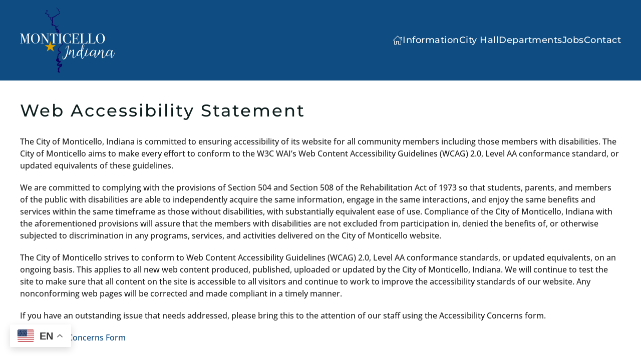

--- FILE ---
content_type: text/html; charset=utf-8
request_url: https://monticelloin.gov/accessibility-statement
body_size: 8675
content:
<!DOCTYPE html>
<html lang="en-gb" dir="ltr">
    
  <head>
  	<!-- Start TAGZ: -->
  	<meta name="twitter:card" content="summary_large_image"/>
	<meta property="fb:app_id" content="288139718748961"/>
	<meta property="og:image" content="https://monticelloin.gov/images/og-images/monticello_indiana.jpg"/>
	<meta property="og:image:height" content="630"/>
	<meta property="og:image:width" content="1200"/>
	<meta property="og:site_name" content="City of Monticello, Indiana"/>
	<meta property="og:type" content="website"/>
	<meta property="og:url" content="https%3A%2F%2Fmonticelloin.gov%2Faccessibility-statement"/>
  	<!-- End TAGZ -->
  		
        <meta name="viewport" content="width=device-width, initial-scale=1">
        <link rel="icon" href="/templates/yootheme/packages/theme-joomla/assets/images/favicon.png" sizes="any">
                <link rel="apple-touch-icon" href="/templates/yootheme/packages/theme-joomla/assets/images/apple-touch-icon.png">
        <meta charset="utf-8">
	<meta name="author" content="Webmaster">
	<meta name="generator" content="Joomla! - Open Source Content Management">
	<title>Accessibility Statement</title>
	<link href="/media/com_contactenhanced/css/admin.min.css?adf96de41a414a416634a2be4d4498c8" rel="stylesheet" type="component" />
	<link href="/media/vendor/joomla-custom-elements/css/joomla-alert.min.css?0.2.0" rel="stylesheet" />
	<link href="/media/system/css/joomla-fontawesome.min.css?4.5.33" rel="preload" as="style" onload="this.onload=null;this.rel='stylesheet'" />
	<link href="/templates/yootheme/css/theme.11.css?1768290633" rel="stylesheet" />
	<link href="/templates/yootheme/css/theme.update.css?4.5.33" rel="stylesheet" />
	<link href="/templates/yootheme/css/custom.css?4.5.33" rel="stylesheet" />
	<link href="/administrator/components/com_widgetkit/plugins/widgets/slider-pro/views/assets/dist/css/slider-pro.min.css" rel="stylesheet" />
	<link href="/administrator/components/com_widgetkit/plugins/widgets/slider-pro/views/assets/libs/fancybox/jquery.fancybox.css" rel="stylesheet" />
	<link href="/media/plg_system_jcepro/site/css/content.min.css?86aa0286b6232c4a5b58f892ce080277" rel="stylesheet" />
<script src="/media/vendor/jquery/js/jquery.min.js?3.7.1"></script>
	<script src="/media/legacy/js/jquery-noconflict.min.js?2c7bc856ccd98d2931078a95c313ffb7"></script>
	<script type="application/json" class="joomla-script-options new">{"joomla.jtext":{"MDL_MODALTXT_CLOSE":"close","MDL_MODALTXT_PREVIOUS":"previous","MDL_MODALTXT_NEXT":"next","RLTA_BUTTON_SCROLL_LEFT":"Scroll buttons to the left","RLTA_BUTTON_SCROLL_RIGHT":"Scroll buttons to the right","ERROR":"Error","MESSAGE":"Message","NOTICE":"Notice","WARNING":"Warning","JCLOSE":"Close","JOK":"OK","JOPEN":"Open"},"system.paths":{"root":"","rootFull":"https:\/\/monticelloin.gov\/","base":"","baseFull":"https:\/\/monticelloin.gov\/"},"csrf.token":"bac73aafda0818e47e41c155d51d1f67"}</script>
	<script src="/media/system/js/core.min.js?2c7bc856ccd98d2931078a95c313ffb7"></script>
	<script src="/media/system/js/messages-es5.min.js?2c7bc856ccd98d2931078a95c313ffb7" nomodule defer></script>
	<script src="/media/system/js/messages.min.js?2c7bc856ccd98d2931078a95c313ffb7" type="module"></script>
	<script src="/templates/yootheme/packages/theme-analytics/app/analytics.min.js?4.5.33" defer></script>
	<script src="/templates/yootheme/vendor/assets/uikit/dist/js/uikit.min.js?4.5.33"></script>
	<script src="/templates/yootheme/vendor/assets/uikit/dist/js/uikit-icons-balou.min.js?4.5.33"></script>
	<script src="/templates/yootheme/js/theme.js?4.5.33"></script>
	<script src="/administrator/components/com_widgetkit/plugins/widgets/slider-pro/views/assets/libs/jquery-1.11.0.min.js"></script>
	<script src="/administrator/components/com_widgetkit/plugins/widgets/slider-pro/views/assets/dist/js/jquery.sliderPro.min.js"></script>
	<script src="/administrator/components/com_widgetkit/plugins/widgets/slider-pro/views/assets/libs/fancybox/jquery.fancybox.pack.js"></script>
	<script src="https://monticelloin.gov/media/mod_gtranslate/js/float.js" data-gt-orig-url="/accessibility-statement" data-gt-orig-domain="monticelloin.gov" data-gt-widget-id="315" defer></script>
	<script src="/plugins/system/cleantalkantispam/js/ct-functions.js?1769419308"></script>
	<script src="/media/com_widgetkit/js/maps.js" defer></script>
	<script>rltaSettings = {"switchToAccordions":true,"switchBreakPoint":576,"buttonScrollSpeed":5,"addHashToUrls":true,"rememberActive":false,"wrapButtons":false,"switchBasedOn":"window","animations":"fade,slide","animationSpeed":7,"mode":"click","slideshowInterval":5000,"slideshowRestart":"1","slideshowRestartTimeout":10000,"scroll":"adaptive","scrollOnLinks":"adaptive","scrollOnUrls":"adaptive","scrollOffsetTop":20,"scrollOffsetBottom":20,"useWideScreenScrollOffsets":false,"scrollOffsetBreakPoint":576,"scrollOffsetTopWide":20,"scrollOffsetBottomWide":20}</script>
	<script>window.yootheme ||= {}; var $theme = yootheme.theme = {"google_analytics":"UA-75994539-1","google_analytics_anonymize":"","i18n":{"close":{"label":"Close"},"totop":{"label":"Back to top"},"marker":{"label":"Open"},"navbarToggleIcon":{"label":"Open Menu"},"paginationPrevious":{"label":"Previous page"},"paginationNext":{"label":"Next Page"},"searchIcon":{"toggle":"Open Search","submit":"Submit Search"},"slider":{"next":"Next slide","previous":"Previous slide","slideX":"Slide %s","slideLabel":"%s of %s"},"slideshow":{"next":"Next slide","previous":"Previous slide","slideX":"Slide %s","slideLabel":"%s of %s"},"lightboxPanel":{"next":"Next slide","previous":"Previous slide","slideLabel":"%s of %s","close":"Close"}}};</script>
	<script>window.gtranslateSettings = window.gtranslateSettings || {};window.gtranslateSettings['315'] = {"default_language":"en","languages":["en","ar","zh-CN","zh-TW","nl","fr","de","hi","it","ko","es","yi","yo"],"url_structure":"none","wrapper_selector":"#gt-wrapper-315","globe_size":60,"flag_size":32,"flag_style":"2d","custom_domains":null,"float_switcher_open_direction":"top","switcher_open_direction":"top","native_language_names":1,"add_new_line":1,"select_language_label":"Select Language","detect_browser_language":0,"custom_css":"","alt_flags":{"en":"usa","es":"mexico"},"switcher_horizontal_position":"left","switcher_vertical_position":"bottom","horizontal_position":"inline","vertical_position":"inline","flags_location":"https:\/\/monticelloin.gov\/media\/mod_gtranslate\/flags\/"};</script>
	<script>
				const ctPublicData = {
					typeOfCookie: "simple_cookies"
				}
			</script>
	<script>var ct_setcookie = 0;</script>
	<script>GOOGLE_MAPS_API_KEY = "AIzaSyD5W5DgfrVk_HIWOUPRQzHXawBfPfDn6E8";</script>
	<script src="https://kit.fontawesome.com/949a3476fb.js" crossorigin="anonymous"></script>

<script>
jQuery(window).scroll(function() {
	var $height = jQuery(window).scrollTop();
  if($height > 100) {
		jQuery("a.uk-logo img").attr("src","/images/logos/logo_new_7.svg");
	} else {
		jQuery("a.uk-logo img").attr("src","/images/logos/logo_new_5.svg");
	}
});
</script>
<script>
jQuery(document).ready( function() {
	jQuery(".docman_file_expander").on('click', function() {
        jQuery(this).parent().next("div").toggle();
    });
});
</script>

    </head>
    <body class="">

        <div class="uk-hidden-visually uk-notification uk-notification-top-left uk-width-auto">
            <div class="uk-notification-message">
                <a href="#tm-main" class="uk-link-reset">Skip to main content</a>
            </div>
        </div>

        
        
        <div class="tm-page">

                        


<header class="tm-header-mobile uk-hidden@m">


    
        <div class="uk-navbar-container">

            <div class="uk-container uk-container-expand">
                <nav class="uk-navbar" uk-navbar="{&quot;align&quot;:&quot;left&quot;,&quot;container&quot;:&quot;.tm-header-mobile&quot;,&quot;boundary&quot;:&quot;.tm-header-mobile .uk-navbar-container&quot;,&quot;target-y&quot;:&quot;.tm-header-mobile .uk-navbar-container&quot;,&quot;dropbar&quot;:true,&quot;dropbar-anchor&quot;:&quot;.tm-header-mobile .uk-navbar-container&quot;,&quot;dropbar-transparent-mode&quot;:&quot;remove&quot;}">

                                        <div class="uk-navbar-left ">

                                                    <a href="https://monticelloin.gov/" aria-label="Back to home" class="uk-logo uk-navbar-item">
    <img alt loading="eager" width="180" height="53" src="/images/logos/logo_new_7.svg"></a>
                        
                        
                        
                    </div>
                    
                    
                                        <div class="uk-navbar-right">

                                                    
                        
                                                    <a uk-toggle href="#tm-dialog-mobile" class="uk-navbar-toggle">

        
        <div uk-navbar-toggle-icon></div>

        
    </a>
                        
                    </div>
                    
                </nav>
            </div>

        </div>

    



        <div id="tm-dialog-mobile" uk-offcanvas="container: true; overlay: true" mode="slide" flip>
        <div class="uk-offcanvas-bar uk-flex uk-flex-column">

                        <button class="uk-offcanvas-close uk-close-large" type="button" uk-close uk-toggle="cls: uk-close-large; mode: media; media: @s"></button>
            
                        <div class="uk-margin-auto-bottom">
                
<div class="uk-panel" id="module-menu-dialog-mobile">

    
    
<ul class="uk-nav uk-nav-default uk-nav-accordion" uk-nav="targets: &gt; .js-accordion">
    
	<li class="item-278"><a href="/"><span uk-icon="icon: home;"></span> </a></li>
	<li class="item-227 js-accordion uk-parent"><a href>Information <span uk-nav-parent-icon></span></a>
	<ul class="uk-nav-sub">

		<li class="item-279"><a href="/information/about-us">About Us</a></li>
		<li class="item-277"><a href="/information/events-listing">All Events Listing</a></li>
		<li class="item-683"><a href="/information/suggest-an-event">Suggest an Event</a></li>
		<li class="item-450"><a href="/information/city-news">City News</a></li>
		<li class="item-670"><a href="https://codelibrary.amlegal.com/codes/monticelloin/latest/overview">City Ordinances</a></li>
		<li class="item-660"><a href="/information/city-council-minutes">Review Council Minutes</a></li>
		<li class="item-661"><a href="/information/board-of-works-minutes">Review Board of Works Minutes</a></li>
		<li class="item-451"><a href="/information/emergency-alert-information">Emergency Alert Information</a></li>
		<li class="item-287"><a href="/document-library-tree-view">Handouts, Forms, &amp; Flyers</a></li>
		<li class="item-457"><a href="/information/relocating">Relocating?</a></li>
		<li class="item-1083"><a href="http://www.enjoywhitecounty.com">White County Tourism</a></li></ul></li>
	<li class="item-238 js-accordion uk-parent"><a href>City Hall <span uk-nav-parent-icon></span></a>
	<ul class="uk-nav-sub">

		<li class="item-462"><a href="/city-hall/mayor">Mayor</a></li>
		<li class="item-463"><a href="/city-hall/clerk-treasurer">Clerk-Treasurer</a></li>
		<li class="item-464"><a href="/city-hall/ada-coordinator">ADA Coordinator</a></li>
		<li class="item-304 uk-parent"><a href="/city-hall/city-council">City Council</a>
		<ul>

			<li class="item-465"><a href="/city-hall/city-council/overview">Overview</a></li>
			<li class="item-466"><a href="/city-hall/city-council/at-large">At-Large</a></li>
			<li class="item-467"><a href="/city-hall/city-council/ward-1">Ward 1</a></li>
			<li class="item-468"><a href="/city-hall/city-council/ward-2">Ward 2</a></li>
			<li class="item-469"><a href="/city-hall/city-council/ward-3">Ward 3</a></li>
			<li class="item-470"><a href="/city-hall/city-council/ward-4">Ward 4</a></li>
			<li class="item-671"><a href="https://codelibrary.amlegal.com/codes/monticelloin/latest/overview">City Ordinances</a></li></ul></li>
		<li class="item-471"><a href="/city-hall/city-boards">City Boards</a></li>
		<li class="item-679"><a href="/city-hall/city-events-meeting-calendar">City Events/Meeting Calendar</a></li>
		<li class="item-680"><a href="https://gateway.ifionline.org/public/FD/overview.aspx">City Financial &amp; Operational Summaries</a></li></ul></li>
	<li class="item-221 js-accordion uk-parent"><a href>Departments <span uk-nav-parent-icon></span></a>
	<ul class="uk-nav-sub">

		<li class="item-472 uk-parent"><a href="/departments/fire/overview">Fire</a>
		<ul>

			<li class="item-473"><a href="/departments/fire/overview">Overview</a></li>
			<li class="item-474"><a href="/departments/fire/fire-faqs-links">Fire FAQs &amp; Links</a></li>
			<li class="item-475"><a href="/departments/fire/fire-history">Fire History</a></li>
			<li class="item-1491"><a href="/departments/fire/mih">Mobile Integrated Health</a></li>
			<li class="item-1574"><a href="/departments/fire/ems-education">EMS Education</a></li></ul></li>
		<li class="item-368 uk-parent"><a href="/departments/parks/overview">Parks</a>
		<ul>

			<li class="item-477"><a href="/departments/parks/overview">Overview</a></li>
			<li class="item-529"><a href="https://montiparks.recdesk.com/Community/Calendar">Parks Events</a></li>
			<li class="item-682"><a href="https://montiparks.recdesk.com/">RecDesk Portal</a></li>
			<li class="item-485"><a href="/departments/parks/city-pool">City Pool</a></li>
			<li class="item-492"><a href="https://montiparks.recdesk.com/Community/Facility">Schedule a Pavilion</a></li>
			<li class="item-369"><a href="/departments/parks/tree-walk-project">Tree Walk Project</a></li>
			<li class="item-1635"><a href="/departments/parks/swarmed-the-citizens-of-the-hive">Swarmed &amp; the Citizens of the Hive</a></li></ul></li>
		<li class="item-532 uk-parent"><a href="/departments/police/overview">Police</a>
		<ul>

			<li class="item-533"><a href="/departments/police/overview">Overview</a></li>
			<li class="item-534"><a href="/departments/police/services">Services</a></li></ul></li>
		<li class="item-536 uk-parent"><a href="/departments/streets/streets">Streets</a>
		<ul>

			<li class="item-650"><a href="/departments/streets/streets">Overview</a></li>
			<li class="item-651"><a href="/departments/streets/report-street-repair">Report Street Repair</a></li>
			<li class="item-672"><a href="/departments/streets/limb-brush-pickup">Limb &amp; Brush Pickup</a></li>
			<li class="item-1084"><a href="/departments/streets/right-of-way-use-permit">Right-of-Way Permit</a></li></ul></li>
		<li class="item-537 uk-parent"><a href="/departments/wastewater/overview">Wastewater</a>
		<ul>

			<li class="item-538"><a href="/departments/wastewater/overview">Overview</a></li>
			<li class="item-539"><a href="/departments/wastewater/issues-faqs">Issues &amp; FAQs</a></li>
			<li class="item-687"><a href="/city-standards">City Standards Manual</a></li>
			<li class="item-849"><a href="/departments/wastewater/srf-funding-info">SRF Funding Info</a></li></ul></li>
		<li class="item-545 uk-parent"><a href="/departments/water-works/overview">Water Works</a>
		<ul>

			<li class="item-548"><a href="/departments/water-works/overview">Overview</a></li>
			<li class="item-546"><a href="/departments/water-works/bill-payment">Bill Payment</a></li>
			<li class="item-547"><a href="/departments/water-works/water-meters">Water Meters</a></li></ul></li></ul></li>
	<li class="item-102"><a href="/jobs" class="uk-nav-header">Jobs</a></li>
	<li class="item-223 js-accordion uk-parent"><a href>Contact <span uk-nav-parent-icon></span></a>
	<ul class="uk-nav-sub">

		<li class="item-703"><a href="/contact/contact-cityhall">Contact City Hall</a></li>
		<li class="item-658"><a href="/contact/contact-city-council">Contact City Council</a></li>
		<li class="item-659"><a href="/contact/contact-city-departments">Contact City Departments</a></li></ul></li></ul>

</div>

            </div>
            
            
        </div>
    </div>
    
    
    

</header>




<header class="tm-header uk-visible@m">



        <div uk-sticky media="@m" cls-active="uk-navbar-sticky" sel-target=".uk-navbar-container">
    
        <div class="uk-navbar-container">

            <div class="uk-container">
                <nav class="uk-navbar" uk-navbar="{&quot;align&quot;:&quot;left&quot;,&quot;container&quot;:&quot;.tm-header &gt; [uk-sticky]&quot;,&quot;boundary&quot;:&quot;.tm-header .uk-navbar-container&quot;,&quot;target-y&quot;:&quot;.tm-header .uk-navbar-container&quot;,&quot;dropbar&quot;:true,&quot;dropbar-anchor&quot;:&quot;.tm-header .uk-navbar-container&quot;,&quot;dropbar-transparent-mode&quot;:&quot;remove&quot;}">

                                        <div class="uk-navbar-left ">

                                                    
<div class="uk-navbar-item" id="module-38">

    
    
<div class="uk-margin-remove-last-child custom" ><a href="https://www.monticelloin.gov/" aria-label="Back to home" class="uk-logo uk-navbar-item"> <img alt="" loading="eager" width="190" src="/images/logos/logo_new_5.svg" /> </a></div>

</div>

                        
                        
                        
                    </div>
                    
                    
                                        <div class="uk-navbar-right">

                                                    
<ul class="uk-navbar-nav">
    
	<li class="item-278"><a href="/" class="uk-preserve-width"><span uk-icon="icon: home;"></span> </a></li>
	<li class="item-227 uk-parent"><a role="button" class="uk-nav-header">Information</a>
	<div class="uk-drop uk-navbar-dropdown" mode="hover" pos="bottom-left" stretch="x" boundary=".tm-header .uk-navbar"><div class="uk-drop-grid uk-child-width-1-3" uk-grid><div><ul class="uk-nav uk-navbar-dropdown-nav">

		<li class="item-279"><a href="/information/about-us">About Us</a></li>
		<li class="item-277"><a href="/information/events-listing">All Events Listing</a></li>
		<li class="item-683"><a href="/information/suggest-an-event">Suggest an Event</a></li>
		<li class="item-450"><a href="/information/city-news">City News</a></li></ul></div><div><ul class="uk-nav uk-navbar-dropdown-nav">

		<li class="item-670"><a href="https://codelibrary.amlegal.com/codes/monticelloin/latest/overview">City Ordinances</a></li>
		<li class="item-660"><a href="/information/city-council-minutes">Review Council Minutes</a></li>
		<li class="item-661"><a href="/information/board-of-works-minutes">Review Board of Works Minutes</a></li>
		<li class="item-451"><a href="/information/emergency-alert-information">Emergency Alert Information</a></li></ul></div><div><ul class="uk-nav uk-navbar-dropdown-nav">

		<li class="item-287"><a href="/document-library-tree-view">Handouts, Forms, &amp; Flyers</a></li>
		<li class="item-457"><a href="/information/relocating">Relocating?</a></li>
		<li class="item-1083"><a href="http://www.enjoywhitecounty.com">White County Tourism</a></li></ul></div></div></div></li>
	<li class="item-238 uk-parent"><a role="button" class="uk-nav-header">City Hall</a>
	<div class="uk-drop uk-navbar-dropdown uk-navbar-dropdown-width-3" mode="hover" pos="bottom-left"><div class="uk-drop-grid uk-child-width-1-3" uk-grid><div><ul class="uk-nav uk-navbar-dropdown-nav">

		<li class="item-462"><a href="/city-hall/mayor">Mayor</a></li>
		<li class="item-463"><a href="/city-hall/clerk-treasurer">Clerk-Treasurer</a></li>
		<li class="item-464"><a href="/city-hall/ada-coordinator">ADA Coordinator</a></li></ul></div><div><ul class="uk-nav uk-navbar-dropdown-nav">

		<li class="item-304 uk-parent"><a href="/city-hall/city-council">City Council</a>
		<ul class="uk-nav-sub">

			<li class="item-465"><a href="/city-hall/city-council/overview">Overview</a></li>
			<li class="item-466"><a href="/city-hall/city-council/at-large">At-Large</a></li>
			<li class="item-467"><a href="/city-hall/city-council/ward-1">Ward 1</a></li>
			<li class="item-468"><a href="/city-hall/city-council/ward-2">Ward 2</a></li>
			<li class="item-469"><a href="/city-hall/city-council/ward-3">Ward 3</a></li>
			<li class="item-470"><a href="/city-hall/city-council/ward-4">Ward 4</a></li>
			<li class="item-671"><a href="https://codelibrary.amlegal.com/codes/monticelloin/latest/overview">City Ordinances</a></li></ul></li>
		<li class="item-471"><a href="/city-hall/city-boards">City Boards</a></li></ul></div><div><ul class="uk-nav uk-navbar-dropdown-nav">

		<li class="item-679"><a href="/city-hall/city-events-meeting-calendar">City Events/Meeting Calendar</a></li>
		<li class="item-680"><a href="https://gateway.ifionline.org/public/FD/overview.aspx">City Financial &amp; Operational Summaries</a></li></ul></div></div></div></li>
	<li class="item-221 uk-parent"><a role="button" class="uk-nav-header">Departments</a>
	<div class="uk-drop uk-navbar-dropdown" mode="hover" pos="bottom-left" stretch="x" boundary=".tm-header .uk-navbar"><div class="uk-drop-grid uk-child-width-1-3" uk-grid><div><ul class="uk-nav uk-navbar-dropdown-nav">

		<li class="item-472 uk-parent"><a href="/departments/fire/overview">Fire</a>
		<ul class="uk-nav-sub">

			<li class="item-473"><a href="/departments/fire/overview">Overview</a></li>
			<li class="item-474"><a href="/departments/fire/fire-faqs-links">Fire FAQs &amp; Links</a></li>
			<li class="item-475"><a href="/departments/fire/fire-history">Fire History</a></li>
			<li class="item-1491"><a href="/departments/fire/mih">Mobile Integrated Health</a></li>
			<li class="item-1574"><a href="/departments/fire/ems-education">EMS Education</a></li></ul></li>
		<li class="item-368 uk-parent"><a href="/departments/parks/overview">Parks</a>
		<ul class="uk-nav-sub">

			<li class="item-477"><a href="/departments/parks/overview">Overview</a></li>
			<li class="item-529"><a href="https://montiparks.recdesk.com/Community/Calendar">Parks Events</a></li>
			<li class="item-682"><a href="https://montiparks.recdesk.com/">RecDesk Portal</a></li>
			<li class="item-485"><a href="/departments/parks/city-pool">City Pool</a></li>
			<li class="item-492"><a href="https://montiparks.recdesk.com/Community/Facility">Schedule a Pavilion</a></li>
			<li class="item-369"><a href="/departments/parks/tree-walk-project">Tree Walk Project</a></li>
			<li class="item-1635"><a href="/departments/parks/swarmed-the-citizens-of-the-hive">Swarmed &amp; the Citizens of the Hive</a></li></ul></li></ul></div><div><ul class="uk-nav uk-navbar-dropdown-nav">

		<li class="item-532 uk-parent"><a href="/departments/police/overview">Police</a>
		<ul class="uk-nav-sub">

			<li class="item-533"><a href="/departments/police/overview">Overview</a></li>
			<li class="item-534"><a href="/departments/police/services">Services</a></li></ul></li>
		<li class="item-536 uk-parent"><a href="/departments/streets/streets">Streets</a>
		<ul class="uk-nav-sub">

			<li class="item-650"><a href="/departments/streets/streets">Overview</a></li>
			<li class="item-651"><a href="/departments/streets/report-street-repair">Report Street Repair</a></li>
			<li class="item-672"><a href="/departments/streets/limb-brush-pickup">Limb &amp; Brush Pickup</a></li>
			<li class="item-1084"><a href="/departments/streets/right-of-way-use-permit">Right-of-Way Permit</a></li></ul></li></ul></div><div><ul class="uk-nav uk-navbar-dropdown-nav">

		<li class="item-537 uk-parent"><a href="/departments/wastewater/overview">Wastewater</a>
		<ul class="uk-nav-sub">

			<li class="item-538"><a href="/departments/wastewater/overview">Overview</a></li>
			<li class="item-539"><a href="/departments/wastewater/issues-faqs">Issues &amp; FAQs</a></li>
			<li class="item-687"><a href="/city-standards">City Standards Manual</a></li>
			<li class="item-849"><a href="/departments/wastewater/srf-funding-info">SRF Funding Info</a></li></ul></li>
		<li class="item-545 uk-parent"><a href="/departments/water-works/overview">Water Works</a>
		<ul class="uk-nav-sub">

			<li class="item-548"><a href="/departments/water-works/overview">Overview</a></li>
			<li class="item-546"><a href="/departments/water-works/bill-payment">Bill Payment</a></li>
			<li class="item-547"><a href="/departments/water-works/water-meters">Water Meters</a></li></ul></li></ul></div></div></div></li>
	<li class="item-102"><a href="/jobs" class="uk-nav-header">Jobs</a></li>
	<li class="item-223 uk-parent"><a role="button" class="uk-nav-header">Contact</a>
	<div class="uk-drop uk-navbar-dropdown" mode="hover" pos="bottom-left"><div><ul class="uk-nav uk-navbar-dropdown-nav">

		<li class="item-703"><a href="/contact/contact-cityhall">Contact City Hall</a></li>
		<li class="item-658"><a href="/contact/contact-city-council">Contact City Council</a></li>
		<li class="item-659"><a href="/contact/contact-city-departments">Contact City Departments</a></li></ul></div></div></li></ul>

                        
                                                    
                        
                    </div>
                    
                </nav>
            </div>

        </div>

        </div>
    







</header>

            
            

            <main id="tm-main"  class="tm-main uk-section uk-section-default" uk-height-viewport="expand: true">

                                <div class="uk-container">

                    
                            
                
                <div id="system-message-container" aria-live="polite"></div>

                <article id="article-152" class="uk-article" data-permalink="https://monticelloin.gov/accessibility-statement" typeof="Article" vocab="https://schema.org/">

    <meta property="name" content="Web Accessibility Statement">
    <meta property="author" typeof="Person" content="Webmaster">
    <meta property="dateModified" content="2019-05-07T16:45:56-04:00">
    <meta property="datePublished" content="2019-05-06T15:05:32-04:00">
    <meta class="uk-margin-remove-adjacent" property="articleSection" content="Uncategorised">

    
        <h1 class="uk-article-title">Web Accessibility Statement</h1>
    
    
    
     
    <div class="uk-margin-medium" property="text"><p>The City of Monticello, Indiana is committed to ensuring accessibility of its website for all community members including those members with disabilities. The City of Monticello aims to make every effort to conform to the W3C WAI’s Web Content Accessibility Guidelines (WCAG) 2.0, Level AA conformance standard, or updated equivalents of these guidelines.</p>
<p>We are committed to complying with the provisions of Section 504 and Section 508 of the Rehabilitation Act of 1973 so that students, parents, and members of the public with disabilities are able to independently acquire the same information, engage in the same interactions, and enjoy the same benefits and services within the same timeframe as those without disabilities, with substantially equivalent ease of use. Compliance of the City of Monticello, Indiana with the aforementioned provisions will assure that the members with disabilities are not excluded from participation in, denied the benefits of, or otherwise subjected to discrimination in any programs, services, and activities delivered on the City of Monticello website.</p>
<p>The City of Monticello strives to conform to Web Content Accessibility Guidelines (WCAG) 2.0, Level AA conformance standards, or updated equivalents, on an ongoing basis. This applies to all new web content produced, published, uploaded or updated by the City of Monticello, Indiana. We will continue to test the site to make sure that all content on the site is accessible to all visitors and continue to work to improve the accessibility standards of our website. Any nonconforming web pages will be corrected and made compliant in a timely manner.</p>
<p>If you have an outstanding issue that needs addressed, please bring this to the attention of our staff using the Accessibility Concerns form.</p>
<p><a href="/web-accessibility-concern-form">Accessibility Concerns Form</a></p> 
</div>

    
    
    
    
    
    
</article>

                
                        
                </div>
                
            </main>

            
<div class="tm-bottom uk-section-default uk-section">

    
        
        
        
                        <div class="uk-container">
            
                
<div class="uk-panel" id="module-315">

    
    <div class="gtranslate_wrapper" id="gt-wrapper-315"></div>
</div>

                        </div>
            
        
    
</div>


                        <footer>
                <!-- Builder #footer -->
<div class="uk-section-default uk-section uk-section- uk-padding-remove-top fs-section" data-style="default">





    <div class="uk-container fs-section-content">
<div class="uk-grid tm-grid-expand uk-child-width-1-1 uk-grid-margin">
<div class="uk-width-1-1">
    
        
            
            
            
                
                    <hr class="uk-margin-large">
                
            
        
    
</div></div><div class="uk-grid tm-grid-expand uk-grid-margin" uk-grid>
<div class="uk-width-1-2@m">
    
        
            
            
            
                
                    <div class="uk-panel uk-margin"><div class="uk-grid tm-grid-expand uk-grid-margin" uk-grid>
<div class="uk-width-1-2@m">
    
        
            
            
            
                
                    
<div class="uk-panel uk-margin-remove-first-child uk-margin">
    
        
            
                
            
            
                                                
                
                    

        
                <h3 class="el-title uk-margin-top uk-margin-remove-bottom">                        Mayor's Office                    </h3>        
        
    
        
        
                <div class="el-content uk-panel uk-margin-top"><p><strong>City Hall</strong><br /> 120 W Washington St.<br /> Monticello, Indiana 47960<br /> <br /> <a href="/contact/contact-cityhall/1-sims-aaron">Aaron Sims</a>, Mayor<br /><a href="/contact/contact-cityhall/16-schroeder-diane">Diane Schroeder</a>, Administrative Asst.<br /><br /> Phone: <a href="tel:+1-574-583-9889">(574) 583-9889</a><br /> Fax: (574) 583-9244</p>
<div id="gtx-trans" style="position: absolute; left: -7px; top: 133.484px;">
<div class="gtx-trans-icon"></div>
</div></div>        
        
        

                
                
            
        
    
</div>
<div class="uk-panel uk-margin-remove-first-child uk-margin">
    
        
            
                
            
            
                                                
                
                    

        
                <h3 class="el-title uk-margin-top uk-margin-remove-bottom">                        Clerk/Treasurer                    </h3>        
        
    
        
        
                <div class="el-content uk-panel uk-margin-top"><p><strong>City Hall</strong><br />124 W Washington St.<br />Monticello, Indiana 47960<br /><br /><a href="/contact/contact-cityhall/2-cortez-shanda">Shanda Cortez</a>, Clerk/Treasurer<br /><a href="/contact/contact-cityhall/18-rusk-sam">Sam Rusk</a>, Deputy Clerk<br /><a href="/contact/contact-cityhall/17-leonard-gabby">Gabby Leonard</a>, Human Resources Director<br /><br />Phone: <a href="tel:+1-574-583-5712">(574) 583-5712</a><br />Fax: (574) 583-9244</p>
<div id="gtx-trans" style="position: absolute; left: -29px; top: 106.242px;">
<div class="gtx-trans-icon"></div>
</div></div>        
        
        

                
                
            
        
    
</div>
<div class="uk-panel uk-margin-remove-first-child uk-margin">
    
        
            
                
            
            
                                                
                
                    

        
                <h3 class="el-title uk-margin-top uk-margin-remove-bottom">                        ADA Coordinator                    </h3>        
        
    
        
        
                <div class="el-content uk-panel uk-margin-top"><strong>City Hall</strong><br> 120 W Washington St.<br> Monticello, Indiana 47960<br> <br> <a href="/contact-city-hall/3-ada-coordinator">Diane Bunnell</a>, ADA/Title VI Coordinator<br> Phone: <a href="tel:+1-574-583-4568">(574) 583-4568</a><br> Fax: (574) 583-9244</div>        
        
        

                
                
            
        
    
</div>
                
            
        
    
</div>
<div class="uk-width-1-2@m">
    
        
            
            
            
                
                    
<div class="uk-panel uk-margin-remove-first-child uk-margin">
    
        
            
                
            
            
                                                
                
                    

        
                <h3 class="el-title uk-margin-top uk-margin-remove-bottom">                        Departments                    </h3>        
        
    
        
        
                <div class="el-content uk-panel uk-margin-top">EMERGENCY 9-1-1<br>Fire:&nbsp;<a href="tel:+1-574-583-3151"> (574) 583-3151</a><br>Parks:&nbsp;<a href="tel:+1-574-583-3983"> (574) 583-3983</a><br>Police:&nbsp;<a href="tel:+1-574-583-2256"> (574) 583-2256</a><br>Streets:&nbsp;<a href="tel:+1-574-583-7033"> (574) 583-7033</a><br>Utility Office:&nbsp;<a href="tel:+1-574-583-5443"> (574) 583-5443</a><br>Wastewater:&nbsp;<a href="tel:+1-574-583-7847"> (574) 583-7847</a><br>Water Works:<a href="tel:+1-574-583-2334"> (574) 583-2334</a></div>        
        
        

                
                
            
        
    
</div>
<div class="uk-panel uk-margin-remove-first-child uk-margin">
    
        
            
                
            
            
                                                
                
                    

        
                <h3 class="el-title uk-margin-top uk-margin-remove-bottom">                        Pay Utilities Online                    </h3>        
        
    
        
        
                <div class="el-content uk-panel uk-margin-top"><a href="https://www.invoicecloud.com/monticelloin" target="_blank" rel="noopener"><img alt="B5-Button-blue" src="/images/B5-Button-blue.gif" style="display: block; margin-left: auto; margin-right: auto; border: 2px solid #000000;" width="150" height="220"></a></div>        
        
        

                
                
            
        
    
</div>
<div class="uk-panel uk-margin-remove-first-child uk-margin">
    
        
            
                
            
            
                                                
                
                    

        
                <h3 class="el-title uk-margin-top uk-margin-remove-bottom">                        Enjoy White County                    </h3>        
        
    
        
        
                <div class="el-content uk-panel uk-margin-top"><a href="https://www.enjoywhitecounty.com" target="_blank" rel="noopener"><img alt="enjoy-white-county-logo" src="/images/ewc.png" style="display: block;" width="250" height="69"></a></div>        
        
        

                
                
            
        
    
</div>
                
            
        
    
</div></div></div>
                
            
        
    
</div>
<div class="uk-width-1-2@m">
    
        
            
            
            
                
                    
<div class="uk-panel uk-margin-remove-first-child uk-margin">
    
        
            
                
            
            
                                                
                
                    

        
                <h3 class="el-title uk-margin-top uk-margin-remove-bottom">                        Location                    </h3>        
        
    
        
        
                <div class="el-content uk-panel uk-margin-top"><style type="text/css">.embed-container { position: relative; padding-bottom: 96%; height: 0; overflow: hidden; max-width: 100%; } .embed-container iframe, .embed-container object, .embed-container embed { position: absolute; top: 0; left: 0; width: 100%; height: 100%; }</style>
<div class="embed-container"><iframe src="https://www.google.com/maps/d/embed?mid=1wbeK4vPxX_Vx0ESYAF_gFERWMeO8IbfK" width="640" height="300" frameborder="0" id="iFrameResizer5" scrolling="no" style="overflow: hidden;"></iframe></div></div>        
        
        

                
                
            
        
    
</div>
                
            
        
    
</div></div>
    </div>




</div>
<div class="uk-section-primary uk-preserve-color uk-section uk-section- fs-section" data-style="primary">





    <div class="uk-container fs-section-content">
<div class="uk-grid tm-grid-expand uk-child-width-1-1 uk-grid-margin">
<div class="uk-width-1-1">
    
        
            
            
            
                
                    <div>Copyright © <script type="text/javascript">document.write(new Date().getFullYear())</script>
&nbsp;-&nbsp;City of Monticello, Indiana. All Rights Reserved
</div><div class="uk-panel uk-margin"><p><a href="/accessibility-statement">Review our web accessibility statement</a>. Problems with our website? <a href="/web-accessibility-concern-form">Please submit a web accessibility concern</a>.<br /><br />It is the policy of the City of Monticello not to discriminate on the basis of race, color, religion, sex, national origin, age, or disability in its educational programs or employment policies as required by the Indiana Civil Rights Act, Titles VI and VII of the Civil Rights Act of 1964, the Equal Pay Act of 1973, Title II, Title IX and Section 504 of the Rehabilitation Act of 1973. ” Questions and concerns should be directed to: Aaron Sims, Mayor, c/o City of Monticello, Indiana, 120 w. Washington St., Monticello, IN 47960 Phone: (574)-583-9889<br /><br /><a href="https://www.monticelloin.gov/privacy-policy">Privacy Policy</a> | <a href="https://www.monticelloin.gov/terms-of-service">Terms of Service</a></p></div>
                
            
        
    
</div></div>
    </div>




</div>            </footer>
            
        </div>

        
        

    <script type="text/javascript">/*joomlatools job scheduler*/
!function(){function e(e,t,n,o){try{o=new(this.XMLHttpRequest||ActiveXObject)("MSXML2.XMLHTTP.3.0"),o.open("POST",e,1),o.setRequestHeader("X-Requested-With","XMLHttpRequest"),o.setRequestHeader("Content-type","application/x-www-form-urlencoded"),o.onreadystatechange=function(){o.readyState>3&&t&&t(o.responseText,o)},o.send(n)}catch(c){}}function t(n){e(n,function(e,o){try{if(200==o.status){var c=JSON.parse(e)
"object"==typeof c&&c["continue"]&&setTimeout(function(){t(n)},1e3)}}catch(u){}})}t("https://monticelloin.gov/index.php?option=com_joomlatools&controller=scheduler")}()</script></body>
</html>


--- FILE ---
content_type: text/html; charset=utf-8
request_url: https://www.google.com/maps/d/embed?mid=1wbeK4vPxX_Vx0ESYAF_gFERWMeO8IbfK
body_size: 4216
content:
<!DOCTYPE html><html itemscope itemtype="http://schema.org/WebSite"><head><script nonce="VxgBDTDWvYYFvcl95m-t5Q">window['ppConfig'] = {productName: '06194a8f37177242d55a18e38c5a91c6', deleteIsEnforced:  false , sealIsEnforced:  false , heartbeatRate:  0.5 , periodicReportingRateMillis:  60000.0 , disableAllReporting:  false };(function(){'use strict';function k(a){var b=0;return function(){return b<a.length?{done:!1,value:a[b++]}:{done:!0}}}function l(a){var b=typeof Symbol!="undefined"&&Symbol.iterator&&a[Symbol.iterator];if(b)return b.call(a);if(typeof a.length=="number")return{next:k(a)};throw Error(String(a)+" is not an iterable or ArrayLike");}var m=typeof Object.defineProperties=="function"?Object.defineProperty:function(a,b,c){if(a==Array.prototype||a==Object.prototype)return a;a[b]=c.value;return a};
function n(a){a=["object"==typeof globalThis&&globalThis,a,"object"==typeof window&&window,"object"==typeof self&&self,"object"==typeof global&&global];for(var b=0;b<a.length;++b){var c=a[b];if(c&&c.Math==Math)return c}throw Error("Cannot find global object");}var p=n(this);function q(a,b){if(b)a:{var c=p;a=a.split(".");for(var d=0;d<a.length-1;d++){var e=a[d];if(!(e in c))break a;c=c[e]}a=a[a.length-1];d=c[a];b=b(d);b!=d&&b!=null&&m(c,a,{configurable:!0,writable:!0,value:b})}}
q("Object.is",function(a){return a?a:function(b,c){return b===c?b!==0||1/b===1/c:b!==b&&c!==c}});q("Array.prototype.includes",function(a){return a?a:function(b,c){var d=this;d instanceof String&&(d=String(d));var e=d.length;c=c||0;for(c<0&&(c=Math.max(c+e,0));c<e;c++){var f=d[c];if(f===b||Object.is(f,b))return!0}return!1}});
q("String.prototype.includes",function(a){return a?a:function(b,c){if(this==null)throw new TypeError("The 'this' value for String.prototype.includes must not be null or undefined");if(b instanceof RegExp)throw new TypeError("First argument to String.prototype.includes must not be a regular expression");return this.indexOf(b,c||0)!==-1}});function r(a,b,c){a("https://csp.withgoogle.com/csp/proto/"+encodeURIComponent(b),JSON.stringify(c))}function t(){var a;if((a=window.ppConfig)==null?0:a.disableAllReporting)return function(){};var b,c,d,e;return(e=(b=window)==null?void 0:(c=b.navigator)==null?void 0:(d=c.sendBeacon)==null?void 0:d.bind(navigator))!=null?e:u}function u(a,b){var c=new XMLHttpRequest;c.open("POST",a);c.send(b)}
function v(){var a=(w=Object.prototype)==null?void 0:w.__lookupGetter__("__proto__"),b=x,c=y;return function(){var d=a.call(this),e,f,g,h;r(c,b,{type:"ACCESS_GET",origin:(f=window.location.origin)!=null?f:"unknown",report:{className:(g=d==null?void 0:(e=d.constructor)==null?void 0:e.name)!=null?g:"unknown",stackTrace:(h=Error().stack)!=null?h:"unknown"}});return d}}
function z(){var a=(A=Object.prototype)==null?void 0:A.__lookupSetter__("__proto__"),b=x,c=y;return function(d){d=a.call(this,d);var e,f,g,h;r(c,b,{type:"ACCESS_SET",origin:(f=window.location.origin)!=null?f:"unknown",report:{className:(g=d==null?void 0:(e=d.constructor)==null?void 0:e.name)!=null?g:"unknown",stackTrace:(h=Error().stack)!=null?h:"unknown"}});return d}}function B(a,b){C(a.productName,b);setInterval(function(){C(a.productName,b)},a.periodicReportingRateMillis)}
var D="constructor __defineGetter__ __defineSetter__ hasOwnProperty __lookupGetter__ __lookupSetter__ isPrototypeOf propertyIsEnumerable toString valueOf __proto__ toLocaleString x_ngfn_x".split(" "),E=D.concat,F=navigator.userAgent.match(/Firefox\/([0-9]+)\./),G=(!F||F.length<2?0:Number(F[1])<75)?["toSource"]:[],H;if(G instanceof Array)H=G;else{for(var I=l(G),J,K=[];!(J=I.next()).done;)K.push(J.value);H=K}var L=E.call(D,H),M=[];
function C(a,b){for(var c=[],d=l(Object.getOwnPropertyNames(Object.prototype)),e=d.next();!e.done;e=d.next())e=e.value,L.includes(e)||M.includes(e)||c.push(e);e=Object.prototype;d=[];for(var f=0;f<c.length;f++){var g=c[f];d[f]={name:g,descriptor:Object.getOwnPropertyDescriptor(Object.prototype,g),type:typeof e[g]}}if(d.length!==0){c=l(d);for(e=c.next();!e.done;e=c.next())M.push(e.value.name);var h;r(b,a,{type:"SEAL",origin:(h=window.location.origin)!=null?h:"unknown",report:{blockers:d}})}};var N=Math.random(),O=t(),P=window.ppConfig;P&&(P.disableAllReporting||P.deleteIsEnforced&&P.sealIsEnforced||N<P.heartbeatRate&&r(O,P.productName,{origin:window.location.origin,type:"HEARTBEAT"}));var y=t(),Q=window.ppConfig;if(Q)if(Q.deleteIsEnforced)delete Object.prototype.__proto__;else if(!Q.disableAllReporting){var x=Q.productName;try{var w,A;Object.defineProperty(Object.prototype,"__proto__",{enumerable:!1,get:v(),set:z()})}catch(a){}}
(function(){var a=t(),b=window.ppConfig;b&&(b.sealIsEnforced?Object.seal(Object.prototype):b.disableAllReporting||(document.readyState!=="loading"?B(b,a):document.addEventListener("DOMContentLoaded",function(){B(b,a)})))})();}).call(this);
</script><title itemprop="name">City of Monticello - Google My Maps</title><meta name="robots" content="noindex,nofollow"/><meta http-equiv="X-UA-Compatible" content="IE=edge,chrome=1"><meta name="viewport" content="initial-scale=1.0,minimum-scale=1.0,maximum-scale=1.0,user-scalable=0,width=device-width"/><meta name="description" itemprop="description" content="City of Monticello"/><meta itemprop="url" content="https://www.google.com/maps/d/viewer?mid=1wbeK4vPxX_Vx0ESYAF_gFERWMeO8IbfK"/><meta itemprop="image" content="https://www.google.com/maps/d/thumbnail?mid=1wbeK4vPxX_Vx0ESYAF_gFERWMeO8IbfK"/><meta property="og:type" content="website"/><meta property="og:title" content="City of Monticello - Google My Maps"/><meta property="og:description" content="City of Monticello"/><meta property="og:url" content="https://www.google.com/maps/d/viewer?mid=1wbeK4vPxX_Vx0ESYAF_gFERWMeO8IbfK"/><meta property="og:image" content="https://www.google.com/maps/d/thumbnail?mid=1wbeK4vPxX_Vx0ESYAF_gFERWMeO8IbfK"/><meta property="og:site_name" content="Google My Maps"/><meta name="twitter:card" content="summary_large_image"/><meta name="twitter:title" content="City of Monticello - Google My Maps"/><meta name="twitter:description" content="City of Monticello"/><meta name="twitter:image:src" content="https://www.google.com/maps/d/thumbnail?mid=1wbeK4vPxX_Vx0ESYAF_gFERWMeO8IbfK"/><link rel="stylesheet" id="gmeviewer-styles" href="https://www.gstatic.com/mapspro/_/ss/k=mapspro.gmeviewer.ZPef100W6CI.L.W.O/am=AAAE/d=0/rs=ABjfnFU-qGe8BTkBR_LzMLwzNczeEtSkkw" nonce="dweHKeZC3MQ27_Z6kbgLyA"><link rel="stylesheet" href="https://fonts.googleapis.com/css?family=Roboto:300,400,500,700" nonce="dweHKeZC3MQ27_Z6kbgLyA"><link rel="shortcut icon" href="//www.gstatic.com/mapspro/images/favicon-001.ico"><link rel="canonical" href="https://www.google.com/mymaps/viewer?mid=1wbeK4vPxX_Vx0ESYAF_gFERWMeO8IbfK&amp;hl=en_US"></head><body jscontroller="O1VPAb" jsaction="click:cOuCgd;"><div class="c4YZDc HzV7m-b7CEbf SfQLQb-dIxMhd-bN97Pc-b3rLgd"><div class="jQhVs-haAclf"><div class="jQhVs-uMX1Ee-My5Dr-purZT-uDEFge"><div class="jQhVs-uMX1Ee-My5Dr-purZT-uDEFge-bN97Pc"><div class="jQhVs-uMX1Ee-My5Dr-purZT-uDEFge-Bz112c"></div><div class="jQhVs-uMX1Ee-My5Dr-purZT-uDEFge-fmcmS-haAclf"><div class="jQhVs-uMX1Ee-My5Dr-purZT-uDEFge-fmcmS">Open full screen to view more</div></div></div></div></div><div class="i4ewOd-haAclf"><div class="i4ewOd-UzWXSb" id="map-canvas"></div></div><div class="X3SwIb-haAclf NBDE7b-oxvKad"><div class="X3SwIb-i8xkGf"></div></div><div class="Te60Vd-ZMv3u dIxMhd-bN97Pc-b3rLgd"><div class="dIxMhd-bN97Pc-Tswv1b-Bz112c"></div><div class="dIxMhd-bN97Pc-b3rLgd-fmcmS">This map was created by a user. <a href="//support.google.com/mymaps/answer/3024454?hl=en&amp;amp;ref_topic=3188329" target="_blank">Learn how to create your own.</a></div><div class="dIxMhd-bN97Pc-b3rLgd-TvD9Pc" title="Close"></div></div><script nonce="VxgBDTDWvYYFvcl95m-t5Q">
  function _DumpException(e) {
    if (window.console) {
      window.console.error(e.stack);
    }
  }
  var _pageData = "[[1,null,null,null,null,null,null,null,null,null,\"at\",\"\",\"\",1769419310372,\"\",\"en_US\",false,[],\"https://www.google.com/maps/d/viewer?mid\\u003d1wbeK4vPxX_Vx0ESYAF_gFERWMeO8IbfK\",\"https://www.google.com/maps/d/embed?mid\\u003d1wbeK4vPxX_Vx0ESYAF_gFERWMeO8IbfK\\u0026ehbc\\u003d2E312F\",\"https://www.google.com/maps/d/edit?mid\\u003d1wbeK4vPxX_Vx0ESYAF_gFERWMeO8IbfK\",\"https://www.google.com/maps/d/thumbnail?mid\\u003d1wbeK4vPxX_Vx0ESYAF_gFERWMeO8IbfK\",null,null,true,\"https://www.google.com/maps/d/print?mid\\u003d1wbeK4vPxX_Vx0ESYAF_gFERWMeO8IbfK\",\"https://www.google.com/maps/d/pdf?mid\\u003d1wbeK4vPxX_Vx0ESYAF_gFERWMeO8IbfK\",\"https://www.google.com/maps/d/viewer?mid\\u003d1wbeK4vPxX_Vx0ESYAF_gFERWMeO8IbfK\",null,false,\"/maps/d\",\"maps/sharing\",\"//www.google.com/intl/en_US/help/terms_maps.html\",true,\"https://docs.google.com/picker\",null,false,null,[[[\"//www.gstatic.com/mapspro/images/google-my-maps-logo-regular-001.png\",143,25],[\"//www.gstatic.com/mapspro/images/google-my-maps-logo-regular-2x-001.png\",286,50]],[[\"//www.gstatic.com/mapspro/images/google-my-maps-logo-small-001.png\",113,20],[\"//www.gstatic.com/mapspro/images/google-my-maps-logo-small-2x-001.png\",226,40]]],1,\"https://www.gstatic.com/mapspro/_/js/k\\u003dmapspro.gmeviewer.en_US.knJKv4m5-eY.O/am\\u003dAAAE/d\\u003d0/rs\\u003dABjfnFWJ7eYXBrZ1WlLyBY6MwF9-imcrgg/m\\u003dgmeviewer_base\",null,null,true,null,\"US\",null,null,null,null,null,null,true],[\"mf.map\",\"1wbeK4vPxX_Vx0ESYAF_gFERWMeO8IbfK\",\"City of Monticello\",null,[-86.76465159999998,40.75077600000001,-86.75530789999999,40.7310232],[-86.76465159999998,40.75077600000001,-86.75530789999999,40.7310232],[[null,\"X9KBbH6vT_0\",\"Locations\",\"\",[[[\"https://mt.googleapis.com/vt/icon/name\\u003dicons/onion/SHARED-mymaps-pin-container-bg_4x.png,icons/onion/SHARED-mymaps-pin-container_4x.png,icons/onion/1899-blank-shape_pin_4x.png\\u0026highlight\\u003dff000000,0288D1\\u0026scale\\u003d2.0\"],null,1,1,[[null,[40.7470395,-86.76133449999998]],\"0\",null,\"X9KBbH6vT_0\",[40.7470395,-86.76133449999998],[0,-128],\"288E74BEAF2D2F1A\"],[[\"Monticello City Hall\"]]],[[\"https://mt.googleapis.com/vt/icon/name\\u003dicons/onion/SHARED-mymaps-pin-container-bg_4x.png,icons/onion/SHARED-mymaps-pin-container_4x.png,icons/onion/1899-blank-shape_pin_4x.png\\u0026highlight\\u003dff000000,0288D1\\u0026scale\\u003d2.0\"],null,1,1,[[null,[40.7310232,-86.76017809999996]],\"0\",null,\"X9KBbH6vT_0\",[40.7310232,-86.76017809999996],[0,-128],\"288E7B2C03F50314\"],[[\"Monticello Parks Department\"]]],[[\"https://mt.googleapis.com/vt/icon/name\\u003dicons/onion/SHARED-mymaps-pin-container-bg_4x.png,icons/onion/SHARED-mymaps-pin-container_4x.png,icons/onion/1899-blank-shape_pin_4x.png\\u0026highlight\\u003dff000000,0288D1\\u0026scale\\u003d2.0\"],null,1,1,[[null,[40.7470495,-86.761575]],\"0\",null,\"X9KBbH6vT_0\",[40.7470495,-86.761575],[0,-128],\"288E7577D40E7DAA\"],[[\"Monticello Police Dept.\"]]],[[\"https://mt.googleapis.com/vt/icon/name\\u003dicons/onion/SHARED-mymaps-pin-container-bg_4x.png,icons/onion/SHARED-mymaps-pin-container_4x.png,icons/onion/1899-blank-shape_pin_4x.png\\u0026highlight\\u003dff000000,0288D1\\u0026scale\\u003d2.0\"],null,1,1,[[null,[40.7500677,-86.76465159999998]],\"0\",null,\"X9KBbH6vT_0\",[40.7500677,-86.76465159999998],[0,-128],\"288E891C7121B763\"],[[\"Monticello Street Department\"]]],[[\"https://mt.googleapis.com/vt/icon/name\\u003dicons/onion/SHARED-mymaps-pin-container-bg_4x.png,icons/onion/SHARED-mymaps-pin-container_4x.png,icons/onion/1899-blank-shape_pin_4x.png\\u0026highlight\\u003dff000000,0288D1\\u0026scale\\u003d2.0\"],null,1,1,[[null,[40.73515870000001,-86.75530789999999]],\"0\",null,\"X9KBbH6vT_0\",[40.73515870000001,-86.75530789999999],[0,-128],\"288E89B0A0C60919\"],[[\"Monticello Wastewater Dept.\"]]],[[\"https://mt.googleapis.com/vt/icon/name\\u003dicons/onion/SHARED-mymaps-pin-container-bg_4x.png,icons/onion/SHARED-mymaps-pin-container_4x.png,icons/onion/1899-blank-shape_pin_4x.png\\u0026highlight\\u003dff000000,0288D1\\u0026scale\\u003d2.0\"],null,1,1,[[null,[40.75077600000001,-86.7583366]],\"0\",null,\"X9KBbH6vT_0\",[40.750776,-86.7583366],[0,-128],\"288E8ABE265821C1\"],[[\"Monticello Water Works Dept.\"]]]],null,null,true,null,null,null,null,[[\"X9KBbH6vT_0\",1,null,null,null,\"https://www.google.com/maps/d/kml?mid\\u003d1wbeK4vPxX_Vx0ESYAF_gFERWMeO8IbfK\\u0026resourcekey\\u0026lid\\u003dX9KBbH6vT_0\",null,null,null,null,null,2,null,[[[\"288E74BEAF2D2F1A\",[[[40.7470395,-86.76133449999998]]],null,null,0,[[\"name\",[\"Monticello City Hall\"],1],null,null,null,[null,\"ChIJjz2rAd6vE4gRx6OsPQV5dXM\",true]],null,0],[\"288E7B2C03F50314\",[[[40.7310232,-86.76017809999996]]],null,null,0,[[\"name\",[\"Monticello Parks Department\"],1],null,null,null,[null,\"ChIJ0QJpvsSvE4gROzegnzVBxBs\",true]],null,1],[\"288E7577D40E7DAA\",[[[40.7470495,-86.761575]]],null,null,0,[[\"name\",[\"Monticello Police Dept.\"],1],null,null,null,[null,\"ChIJedirAd6vE4gRDr9bbAcAoXM\",true]],null,2],[\"288E891C7121B763\",[[[40.7500677,-86.76465159999998]]],null,null,0,[[\"name\",[\"Monticello Street Department\"],1],null,null,null,[null,\"ChIJPT6-Dt-vE4gR7TpeIGlboXA\",true]],null,3],[\"288E89B0A0C60919\",[[[40.73515870000001,-86.75530789999999]]],null,null,0,[[\"name\",[\"Monticello Wastewater Dept.\"],1],null,null,null,[null,\"ChIJ7aL_A-yvE4gRdGXdBQ7Xia4\",true]],null,4],[\"288E8ABE265821C1\",[[[40.750776,-86.7583366]]],null,null,0,[[\"name\",[\"Monticello Water Works Dept.\"],1],[\"description\",[\"212 Bluewater Drive, Monticello IN\"],1]],null,5]],[[[\"https://mt.googleapis.com/vt/icon/name\\u003dicons/onion/SHARED-mymaps-pin-container-bg_4x.png,icons/onion/SHARED-mymaps-pin-container_4x.png,icons/onion/1899-blank-shape_pin_4x.png\\u0026highlight\\u003dff000000,0288D1\\u0026scale\\u003d2.0\",[32,64]],[[\"000000\",1],1200],[[\"000000\",0.30196078431372547],[\"000000\",1],1200]]]]]],null,null,null,null,null,1]],[2],null,null,\"mapspro_in_drive\",\"1wbeK4vPxX_Vx0ESYAF_gFERWMeO8IbfK\",\"https://drive.google.com/abuse?id\\u003d1wbeK4vPxX_Vx0ESYAF_gFERWMeO8IbfK\",true,false,false,\"\",2,false,\"https://www.google.com/maps/d/kml?mid\\u003d1wbeK4vPxX_Vx0ESYAF_gFERWMeO8IbfK\\u0026resourcekey\",744527,true,false,\"\",true,\"\",true,null,[null,null,[1556849492,146339000],[1556849492,191000000]],false,\"https://support.google.com/legal/troubleshooter/1114905#ts\\u003d9723198%2C1115689\"]]";</script><script type="text/javascript" src="//maps.googleapis.com/maps/api/js?v=3.61&client=google-maps-pro&language=en_US&region=US&libraries=places,visualization,geometry,search" nonce="VxgBDTDWvYYFvcl95m-t5Q"></script><script id="base-js" src="https://www.gstatic.com/mapspro/_/js/k=mapspro.gmeviewer.en_US.knJKv4m5-eY.O/am=AAAE/d=0/rs=ABjfnFWJ7eYXBrZ1WlLyBY6MwF9-imcrgg/m=gmeviewer_base" nonce="VxgBDTDWvYYFvcl95m-t5Q"></script><script nonce="VxgBDTDWvYYFvcl95m-t5Q">_startApp();</script></div></body></html>

--- FILE ---
content_type: image/svg+xml
request_url: https://monticelloin.gov/images/logos/logo_new_7.svg
body_size: 14305
content:
<svg xmlns="http://www.w3.org/2000/svg" viewBox="0 0 561.89 164.03"><defs><style>.cls-1{fill:#db9f00;}.cls-2{fill:#fff;}</style></defs><g id="Layer_2" data-name="Layer 2"><g id="Layer_1-2" data-name="Layer 1"><polygon class="cls-1" points="191.44 82.64 212.07 68.26 186.49 68.26 178.6 45.33 170.81 68.26 145.6 68.26 165.96 82.52 157.99 105.95 178.75 91.48 199.47 106 191.44 82.64"/><g id="YSpVdC.tif"><path class="cls-2" d="M334.06,108.31c.09-1,.14-1.93.28-2.88.78-5.34,1.51-10.69,2.42-16a92.16,92.16,0,0,1,3.4-13.88,28,28,0,0,1,4.42-8.89,11.71,11.71,0,0,1,2.35-2.26,4.4,4.4,0,0,1,6.74,1.44,12,12,0,0,1,1.55,4.88c.56,4.68-.33,9.2-1.62,13.66a110.15,110.15,0,0,1-8,19.27c-1.36,2.65-2.81,5.25-4.19,7.88a3.27,3.27,0,0,0-.4,1.31c-.24,4.3-.52,8.59-.64,12.89-.14,4.73-.24,9.46-.17,14.19a69.52,69.52,0,0,0,1.11,13,12.54,12.54,0,0,0,.74,2.47c.68,1.56,1.7,1.82,2.91.64a34,34,0,0,0,3.15-3.63,55.88,55.88,0,0,0,5.49-9.55,260.71,260.71,0,0,0,10.67-24.65c1.07-2.89,1.8-5.9,2.7-8.85.51-1.65,1-3.3,1.61-4.91,1-2.7,3.27-3.6,5.87-2.4,1.27.59,1.52,1.21,1.07,2.54-2.46,7.35-4.77,14.74-6.54,22.28a52,52,0,0,0-1.64,10.3,11.8,11.8,0,0,0,.17,2.22c.21,1.14.62,1.44,1.77,1.44a8.73,8.73,0,0,0,3.8-1.09A40.85,40.85,0,0,0,381.6,134a60.67,60.67,0,0,0,12-13.1c1.23-1.86,2.25-3.85,3.35-5.79a33.87,33.87,0,0,1,9.13-10.75,18.82,18.82,0,0,1,8.68-3.65,13.68,13.68,0,0,1,6.83.73,9.44,9.44,0,0,1,5.56,6l.49,1.41c.2-.45.33-.7.43-1,.52-1.48,1-3,1.53-4.44a1.85,1.85,0,0,1,1.63-1.32,7.21,7.21,0,0,1,3.48.26c1.26.45,1.58,1,1.27,2.32-1.18,5-2.4,10-3.53,15a175.19,175.19,0,0,0-3.4,19.17,69.65,69.65,0,0,0-.32,7.37,7.45,7.45,0,0,0,.56,2.61,1.26,1.26,0,0,0,2.08.68,18,18,0,0,0,3-2.47,47.27,47.27,0,0,0,6.71-9.74,139.91,139.91,0,0,0,9.27-20.13,2.46,2.46,0,0,1,1-1.51c.29-.18.4-.73.51-1.13,1-3.81,2-7.63,3.06-11.45.41-1.57,1-2.08,2.56-1.91a15.36,15.36,0,0,1,3.37.88,1,1,0,0,1,.68,1.31q-2.44,8.88-4.86,17.76c-.12.43-.27.85-.41,1.28l.24.11c.38-.58.77-1.15,1.14-1.73a148.82,148.82,0,0,1,10.68-14.88,20,20,0,0,1,5.79-5.09,12.23,12.23,0,0,1,3.27-1.2A3.54,3.54,0,0,1,481,101a10.93,10.93,0,0,1,2.4,5.78,36.74,36.74,0,0,1-.46,12c-1.32,7-2.82,13.88-4.21,20.82a33.79,33.79,0,0,0-.9,8.38,10.82,10.82,0,0,0,.55,3,2.66,2.66,0,0,0,3.14,1.86,9.38,9.38,0,0,0,4.54-2.06,31.62,31.62,0,0,0,7-7.57,91.7,91.7,0,0,0,8.47-15.54,12.16,12.16,0,0,0,.57-2,38.7,38.7,0,0,1,9.88-18.38c3.53-3.63,7.69-6.17,12.9-6.6a13.33,13.33,0,0,1,5.67.75,9.48,9.48,0,0,1,5.81,6.2c.12.36.25.71.46,1.29.21-.46.34-.72.44-1,.5-1.44,1-2.87,1.48-4.32a2,2,0,0,1,1.8-1.43,7.08,7.08,0,0,1,3.48.33,1.59,1.59,0,0,1,1.15,2.2c-1.31,5.59-2.7,11.17-3.92,16.79a137.86,137.86,0,0,0-3.38,21.77,35,35,0,0,0,.28,4.67,3,3,0,0,0,.37,1.1,1.23,1.23,0,0,0,1.95.58,20.07,20.07,0,0,0,3.06-2.53,47.27,47.27,0,0,0,6.71-9.74,139.4,139.4,0,0,0,9.26-20.14,7.25,7.25,0,0,1,.36-.87,1,1,0,0,1,1.29-.5,1,1,0,0,1,.76,1.27,11,11,0,0,1-.54,1.55,135.35,135.35,0,0,1-11.23,23.33,42.41,42.41,0,0,1-6.5,8.46,10.72,10.72,0,0,1-3.65,2.52,4.5,4.5,0,0,1-5.73-1.83,13.44,13.44,0,0,1-1.93-5.38,50.41,50.41,0,0,1-.11-13.33c.17-1.74.39-3.48.43-5.3-.2.26-.41.51-.6.78a45.31,45.31,0,0,1-11.9,11.89,16.67,16.67,0,0,1-9.34,3.07c-4.35,0-7.3-2.12-8.66-6.23-.3-.92-.48-1.88-.75-3a5.14,5.14,0,0,0-.48.68,77.72,77.72,0,0,1-7.49,12.19,27.4,27.4,0,0,1-7.28,6.92,16.6,16.6,0,0,1-6.68,2.45,5.17,5.17,0,0,1-5.92-3.53,16.55,16.55,0,0,1-.94-4.21,61.5,61.5,0,0,1-.06-6.79,136.33,136.33,0,0,1,1.95-15.59c.84-5.29,1.67-10.59,2.42-15.89a24.73,24.73,0,0,0,.1-4.22c0-.93-.12-2-1.15-2.4a2.19,2.19,0,0,0-2.32.79,45.62,45.62,0,0,0-4,4.1,163.08,163.08,0,0,0-11.36,16.13q-2.62,4-5.3,8a16.44,16.44,0,0,1-1.65,2,3.48,3.48,0,0,1-3.9.24,1.22,1.22,0,0,1-.36-1.39c.25-.86.5-1.73.74-2.59a.92.92,0,0,0-.11-.75c-.21.44-.43.87-.65,1.31a93.63,93.63,0,0,1-9.2,15.67,23.21,23.21,0,0,1-4.6,4.84,10.56,10.56,0,0,1-2.33,1.33,4.28,4.28,0,0,1-5.53-1.75,14.67,14.67,0,0,1-1.66-3.86,30.37,30.37,0,0,1-.8-10c.23-3.39.54-6.77.82-10.31-.23.29-.45.52-.63.78a48.37,48.37,0,0,1-9.85,10.5,20.31,20.31,0,0,1-9.36,4.4,11.44,11.44,0,0,1-5.23-.33,8,8,0,0,1-5.15-4.8,15.83,15.83,0,0,1-1.05-7.49c.09-1.24.27-2.47.26-3.84l-.78.88a64.62,64.62,0,0,1-15,13.12,16.69,16.69,0,0,1-6.45,2.7,17.53,17.53,0,0,1-4.22.06c-2-.22-3.05-1.59-3.67-3.37a19.81,19.81,0,0,1-.62-7c0-.62.06-1.24.1-1.86l-.24-.1c-.2.43-.41.84-.6,1.27a181.07,181.07,0,0,1-9.53,19.37A31.75,31.75,0,0,1,345.9,159a8.75,8.75,0,0,1-1.88,1.38,3.23,3.23,0,0,1-4.4-.9,16.38,16.38,0,0,1-2.7-5.17,50.15,50.15,0,0,1-2.23-10,117.12,117.12,0,0,1-1-14.74c0-1.55,0-3.11,0-4.67l-.3-.07a4.79,4.79,0,0,0-.46.55,60.85,60.85,0,0,1-9.8,12,19.2,19.2,0,0,1-6.93,4.3c-3.89,1.21-7.19-.32-8.61-4.13a27.62,27.62,0,0,1-.93-3.74,6.78,6.78,0,0,0-.45-1.71c-.16.29-.33.58-.48.88a75.16,75.16,0,0,1-9.13,14.74c-2.8,3.37-6,6.18-10.28,7.53a10,10,0,0,1-4.38.58,4.83,4.83,0,0,1-4.14-3.38,20.59,20.59,0,0,1-1.06-4.66,47.25,47.25,0,0,1,.43-11.7c1.13-7.7,2.42-15.38,3.56-23.08.32-2.2.4-4.44.52-6.66a6.63,6.63,0,0,0-.26-2c-.33-1.19-1.19-1.65-2.23-1a16.24,16.24,0,0,0-3.25,2.65,103,103,0,0,0-10,13.34q-4.26,6.48-8.52,13a15.42,15.42,0,0,1-1.24,1.56,3.3,3.3,0,0,1-4,.74c-.6-.31-.78-.79-.57-1.6q1-3.85,2.06-7.7l5.94-22.21c.44-1.64,1-2.12,2.64-2a11.5,11.5,0,0,1,3.06.74c1,.37,1.07.77.8,1.76q-2.47,9.11-5,18.21a1.06,1.06,0,0,0,0,.72c.4-.62.81-1.23,1.21-1.84a150.32,150.32,0,0,1,10.22-14.34,23.59,23.59,0,0,1,5.83-5.4,8.69,8.69,0,0,1,3.69-1.45,3.83,3.83,0,0,1,3.39,1.23,10.69,10.69,0,0,1,2.52,5.84,36.45,36.45,0,0,1-.48,12.37c-1.28,6.76-2.75,13.49-4.1,20.23a36.17,36.17,0,0,0-1,8.73,10.68,10.68,0,0,0,.51,2.87,2.71,2.71,0,0,0,3.2,1.95,8.88,8.88,0,0,0,4.16-1.8,31.15,31.15,0,0,0,7.41-7.95,95.52,95.52,0,0,0,9.43-17.82c.41-1,.54-2.11.86-3.16a30.76,30.76,0,0,1,11.11-16.42,21.51,21.51,0,0,1,4.81-2.66c4.23-1.72,8.17,0,9.92,4.22.15.36.27.73.41,1.09Zm92.06,5.39c-.22-1.33-.36-2.93-.76-4.47-1.43-5.54-6.34-7.67-11.43-5a16.11,16.11,0,0,0-4.9,4,42.7,42.7,0,0,0-9.63,23.28,13.3,13.3,0,0,0,.56,6c.93,2.58,2.88,3.64,5.47,2.74a17,17,0,0,0,4.27-2.16A49.57,49.57,0,0,0,424,122C425.43,119.47,425.75,116.74,426.12,113.7ZM508.26,133a37.34,37.34,0,0,0,.73,4.25c.85,2.87,2.88,3.85,5.74,2.95a16.56,16.56,0,0,0,5.19-2.93,47.33,47.33,0,0,0,9.9-10.28c2.19-3.09,4.34-6.18,5-10.1a16.76,16.76,0,0,0-.95-9.31,6.93,6.93,0,0,0-8.31-4.27c-3.1.66-5.4,2.58-7.43,4.86a38.09,38.09,0,0,0-7,12.24A42.23,42.23,0,0,0,508.26,133Zm-175.1-14.63c0-.58-.07-1.17-.12-1.75a27.55,27.55,0,0,0-1.38-7.59,2.88,2.88,0,0,0-3.36-2.11,7.08,7.08,0,0,0-2.3.8,14.13,14.13,0,0,0-4,3.55,42.94,42.94,0,0,0-6.34,10.38,40.44,40.44,0,0,0-3.45,11,10.1,10.1,0,0,0,.15,4.31,2.77,2.77,0,0,0,3.5,2.11,7.79,7.79,0,0,0,2.53-.9,28.29,28.29,0,0,0,4-3.17c3.68-3.56,6.53-7.78,9.4-12A6.13,6.13,0,0,0,333.16,118.37Zm8.42-12.44.34.06c1.2-2.41,2.45-4.79,3.6-7.22,3.05-6.49,5.84-13.08,7.14-20.19a22.41,22.41,0,0,0,.14-8.75,6.21,6.21,0,0,0-2-3.87,1,1,0,0,0-1.54.08,3.9,3.9,0,0,0-.71.93,28.52,28.52,0,0,0-1.41,3.34,98.67,98.67,0,0,0-3.36,16.3c-.65,4.65-1.17,9.32-1.72,14C341.85,102.36,341.74,104.15,341.58,105.93Z"/><path class="cls-2" d="M247.24,75.17a18.24,18.24,0,0,0-5.9,3.06,20.89,20.89,0,0,0-8.33,13c-.2,1-.26,2.1-.39,3.14-.1.85-.45,1.18-1.18,1.12s-1-.42-1-1.21a20.27,20.27,0,0,1,2.16-9,23.59,23.59,0,0,1,13-11.93,8,8,0,0,1,3.92-.51,2.17,2.17,0,0,1,2,2.53c-1,11.26-2.26,22.5-4.23,33.64a182,182,0,0,1-7.69,30.66,64.34,64.34,0,0,1-7.54,15.2,24.54,24.54,0,0,1-7.06,7,14.08,14.08,0,0,1-8,2.19,7.45,7.45,0,0,1-7.42-6.27,20.31,20.31,0,0,1,.72-9.61c.51-1.88,1.25-3.7,1.89-5.55a3.12,3.12,0,0,1,.34-.74,1.1,1.1,0,0,1,2,.89,10.29,10.29,0,0,1-.4,1.1A33.67,33.67,0,0,0,211.53,154a9.5,9.5,0,0,0,.59,4.26,3.24,3.24,0,0,0,3.06,2.17,7.88,7.88,0,0,0,5.15-1.64,22.07,22.07,0,0,0,5.57-6.3,80.09,80.09,0,0,0,7.28-15.34,229.13,229.13,0,0,0,9.06-31.66c1.36-6.35,2.59-12.72,3.74-19.11.58-3.26.85-6.59,1.25-9.88A11.78,11.78,0,0,0,247.24,75.17Z"/><path class="cls-2" d="M378.37,96a3,3,0,0,1-6.06.1,2.92,2.92,0,0,1,3-3.09A3,3,0,0,1,378.37,96Z"/></g><path class="cls-2" d="M60.34,57.82c0,.47-.57.7-1.73.7H38c-1.16,0-1.73-.25-1.73-.74s.8-.83,2.4-.83c2.81,0,4.52-.31,5.13-.91.27-.28.41-2.13.41-5.56V7.53c0,.06-.33,1-1,2.9q-3.33,10-9.65,30.12L29.72,53.72c-.77,2.6-1.33,3.89-1.66,3.89s-.8-.66-1.24-2Q24.44,48.09,13.3,18L10,9.19v31.2q0,15.15.24,15.32c.39.72,1.71,1.07,4,1.07,1.82,0,2.73.28,2.73.83s-.58.91-1.74.91a11.22,11.22,0,0,1-2-.16,14.85,14.85,0,0,0-2.06-.17l-9.52.33c-1,0-1.49-.25-1.49-.74s1.57-.86,4.71-.92c1.33,0,2.1-.22,2.32-.66a14.91,14.91,0,0,0,.33-4.31V12.18q0-6.87-.16-7.46A2.23,2.23,0,0,0,6,3.15a19.81,19.81,0,0,0-4.64-.67C.44,2.43,0,2.18,0,1.74,0,1.13.81.83,2.43.83H8.2c3.3,0,5.61,0,7-.06.28.71,1.88,5.06,4.81,13q1.88,5,10.58,29,1.56-5.39,3.21-10.61L42.6,4.82c.54-1.57,1-2.88,1.45-3.91L56.33.83a9.76,9.76,0,0,1,3.11.25.81.81,0,0,1,.41.74c0,.56-.47.83-1.41.83a19.25,19.25,0,0,0-3.15.17,4.1,4.1,0,0,0-2.73,1.33c-.27.39-.41,3.62-.41,9.71V52.47q0,3.31.66,3.9,1.08.75,5.38.75h.5C59.79,57.12,60.34,57.35,60.34,57.82Z"/><path class="cls-2" d="M117.13,30q0,12.34-7.41,20.86T91.55,59.35a24.78,24.78,0,0,1-19.2-8.65Q64.57,42,64.56,29.39q0-12.91,7.5-21.15A24.74,24.74,0,0,1,91.22,0a23.45,23.45,0,0,1,18.46,8.61Q117.12,17.22,117.13,30Zm-9.27.42q0-15.19-6.21-23.66A12.69,12.69,0,0,0,90.8,1.41q-6.61,0-10.26,4.06Q73.83,13,73.83,29.8q0,13.36,4.68,20.76t13.12,7.38a12.82,12.82,0,0,0,11.84-7Q107.85,43.25,107.86,30.38Z"/><path class="cls-2" d="M173.83,1.66c0,.55-.69.8-2.07.74h-3.31c-.89,0-1.41.15-1.58.46a8.6,8.6,0,0,0-.24,2.76V53.23q0,4.38-.09,5.13c0,.49-.22.74-.49.74s-.72-.3-1.16-.91L154.32,42.7q-9.21-13.56-22.38-33.85V55.21a1.47,1.47,0,0,0,1.26,1.37,34.11,34.11,0,0,0,5.6.37c.73,0,1.09.22,1.09.66s-.72.83-2.15.83c-.5,0-2.07-.08-4.72-.25-.88,0-1.74-.08-2.57-.08l-1.45.16c-1,.11-2.58.17-4.67.17h-.83c-1.27,0-1.9-.25-1.9-.75s.55-.74,1.65-.74c3.26-.06,5.15-.26,5.67-.62s.79-1.54.79-3.53V11.93c0-4.58-.94-7.46-2.82-8.62a9.54,9.54,0,0,0-4.71-.83q-2.16,0-2.16-.87c0-.52.42-.78,1.24-.78,1.11,0,2.52.05,4.23.16l2.73.17,2.31-.08c1.83,0,3.59-.09,5.3-.25l28.56,42.62V6.62c0-1.71,0-2.74-.08-3.1a1.12,1.12,0,0,0-.66-.83,14.42,14.42,0,0,0-4-.29c-2,0-3-.25-3-.74s.66-.83,2-.83H172C173.22.83,173.83,1.1,173.83,1.66Z"/><path class="cls-2" d="M222.17,15.64c0,.72-.33,1.08-1,1.08s-1.13-.72-1.4-2.15c-.11-1-.23-2-.33-3a14.5,14.5,0,0,0-1.91-5,8.16,8.16,0,0,0-5.71-3.48,17.64,17.64,0,0,0-4.14-.41c-2.59.07-4.17.13-4.72.16v50c0,2,.53,3.24,1.58,3.73a14.83,14.83,0,0,0,4.63.5c.66,0,1,.29,1,.71s-.44.7-1.32.7a7.82,7.82,0,0,1-1.16-.08c-3.31-.11-5.66-.17-7-.17-1.83,0-3.54,0-5.14.13s-3.64.12-6.12.12c-1.27,0-1.91-.22-1.91-.66S188.67,57,191,57c1.71,0,2.82-.36,3.31-1.08a8.1,8.1,0,0,0,.42-3.4V2.81q-8.21.09-10.18.83-5.22,1.9-6.13,10.18c-.16,1.66-.55,2.49-1.16,2.49s-1-.58-1-1.74c0-.61,0-1.21.08-1.82l.17-1.91q.24-3.79.74-10H181l16.88.25q3,.07,9.27,0L220.92.83c.12,3.09.47,7.67,1.08,13.74a3.38,3.38,0,0,0,.08.62A3.17,3.17,0,0,1,222.17,15.64Z"/><path class="cls-2" d="M247.25,57.65c0,.47-.33.71-1,.71h-.82c-.33-.17-4.09-.25-11.26-.25-1.38,0-2.76,0-4.14.16-.72.06-1.82.09-3.31.09q-1.08,0-1.08-.75c0-.44.72-.69,2.16-.74,2.2-.06,3.5-.32,3.89-.79s.58-2.06.58-4.78V7.63q0-4.06-.42-4.56c-.34-.56-1.88-.89-4.61-1-1.07,0-1.6-.24-1.6-.59s.34-.65,1-.65h11.27c.83,0,2.44,0,4.83.08l3.17-.08c.89,0,1.34.23,1.34.7s-1.23.68-3.69.79c-1.4.05-2.25.3-2.56.74a7.81,7.81,0,0,0-.46,3.48v44.2q0,4.73.42,5.13c.6.61,2.4,1,5.38,1.08C246.94,57,247.25,57.19,247.25,57.65Z"/><path class="cls-2" d="M299.81,39.9c0-.11-.06.63-.16,2.23q-.34,4.8-.34,9.27c0,.33.06,1,.17,2a35,35,0,0,1,.17,3.69v.74c0,.72-.23,1.08-.67,1.08s-.83-.42-1.16-1.25a8.47,8.47,0,0,0-2.31-3.55,21.05,21.05,0,0,1-14.32,5.21A26.51,26.51,0,0,1,261,50.87q-8-8.49-8-21.4t7.33-21.23Q267.69,0,279.28,0A26.47,26.47,0,0,1,286,.7a29,29,0,0,1,6.25,2.86A6.21,6.21,0,0,0,295,4.64c.5,0,1-.45,1.41-1.33.71-1.54,1.29-2.32,1.73-2.32a.59.59,0,0,1,.67.67,5.69,5.69,0,0,1-.17,1.07q-.91,4-.91,14.9c0,1.05-.08,1.66-.25,1.82a.86.86,0,0,1-.66.25c-.55,0-.91-.52-1.08-1.57q-1.06-6.63-3.06-9.85-4.05-6.63-12.75-6.62-6.7,0-10.59,4.47-7,8-7,23.5,0,13.83,5.8,21.44a16,16,0,0,0,13.41,6.62,15.08,15.08,0,0,0,7.86-2.11,14.19,14.19,0,0,0,5.46-5.75,33.26,33.26,0,0,0,3.07-9.19c.22-1.32.58-2,1.07-2S299.81,39.07,299.81,39.9Z"/><path class="cls-2" d="M350,45c0,.22-.05,1.57-.16,4.06s-.17,4.85-.17,7.11v2.74q-8.11-.49-32.12-.5H307.18c-1.05,0-1.58-.22-1.58-.67a.49.49,0,0,1,.5-.51c.17,0,1.21-.08,3.15-.23,1.43-.11,2.3-.41,2.6-.91s.46-1.8.46-3.9V5.56c0-1.61-.24-2.56-.7-2.87s-2-.45-4.52-.45c-.88,0-1.32-.24-1.32-.71s.61-.7,1.82-.7h35.1A29,29,0,0,0,347.24.5q.17,3.56.75,9.85l.33,3.56A6.07,6.07,0,0,1,348.4,15c0,.55-.25.83-.75.83s-1-.69-1.32-2.08q-1.57-7.5-5.13-9.5-2.65-1.5-13.91-1.5H320.5V27.07h2q9.27,0,11.3-1.41c1.35-.94,2.28-3.67,2.77-8.19.11-1.16.42-1.74.91-1.74s.91.49.91,1.49-.05,2.45-.16,4.38-.17,3.4-.17,4.39q0,8.86.27,12.17.06.83.06,1.41c0,.71-.3,1.07-.9,1.07-.39,0-.65-.23-.79-.7s-.37-2-.7-4.59c-.44-3.26-1.78-5.27-4-6.05q-1.48-.5-7.75-.49H320.5V56.54q18.21,0,21.36-.74,5.46-1.23,6.21-10.46c.11-1.37.47-2.05,1.07-2.05S350,43.87,350,45Z"/><path class="cls-2" d="M397.48,51.82c0,1.43-.08,3.81-.24,7.12h-.91c-.33,0-1.13-.06-2.4-.17s-2.7-.16-4.29-.16l-34.37-.25q-1.41,0-1.41-.75c0-.38.75-.63,2.24-.74,2.09-.11,3.35-.35,3.76-.71s.62-1.39.62-3.1V6.54c0-2-.2-3.23-.62-3.56s-1.89-.5-4.43-.5c-1.05,0-1.57-.3-1.57-.91s.33-.74,1-.74h.75c1.82.16,5.43.25,10.84.25.5,0,1.46-.05,2.9-.13S372,.83,372.9.83h.91c1,0,1.49.27,1.49.83a.58.58,0,0,1-.46.62,19.93,19.93,0,0,1-2.85.2c-1.6.06-2.55.32-2.86.79s-.45,1.92-.45,4.35V56.45q2.24.09,6.21.09c6.45,0,11-.34,13.65-1s4.45-1.9,5.38-3.72a18.45,18.45,0,0,0,1.66-7.37c.05-.72.37-1.08.95-1.08s1,.42,1,1.25v7.2Z"/><path class="cls-2" d="M444.17,51.82c0,1.43-.08,3.81-.25,7.12H443c-.33,0-1.13-.06-2.39-.17s-2.7-.16-4.3-.16L402,58.36c-.94,0-1.4-.25-1.4-.75s.74-.63,2.23-.74c2.1-.11,3.35-.35,3.77-.71s.62-1.39.62-3.1V6.54c0-2-.21-3.23-.62-3.56s-1.89-.5-4.43-.5c-1.05,0-1.57-.3-1.57-.91s.33-.74,1-.74h.74c1.82.16,5.44.25,10.85.25.49,0,1.46-.05,2.89-.13s2.62-.12,3.56-.12h.91c1,0,1.49.27,1.49.83a.58.58,0,0,1-.45.62,20.3,20.3,0,0,1-2.86.2c-1.6.06-2.55.32-2.85.79s-.46,1.92-.46,4.35V56.45q2.24.09,6.21.09,9.69,0,13.66-1t5.38-3.72a18.3,18.3,0,0,0,1.65-7.37c.06-.72.37-1.08,1-1.08s1,.42.95,1.25v7.2Z"/><path class="cls-2" d="M501.12,30q0,12.34-7.41,20.86t-18.17,8.53a24.79,24.79,0,0,1-19.2-8.65q-7.79-8.66-7.78-21.31,0-12.91,7.49-21.15A24.74,24.74,0,0,1,475.21,0a23.45,23.45,0,0,1,18.46,8.61Q501.11,17.22,501.12,30Zm-9.27.42q0-15.19-6.21-23.66A12.69,12.69,0,0,0,474.8,1.41q-6.63,0-10.27,4.06-6.7,7.49-6.7,24.33,0,13.36,4.67,20.76t13.12,7.38a12.81,12.81,0,0,0,11.84-7Q491.84,43.25,491.85,30.38Z"/></g></g></svg>

--- FILE ---
content_type: image/svg+xml
request_url: https://monticelloin.gov/images/logos/logo_new_5.svg
body_size: 23589
content:
<svg xmlns="http://www.w3.org/2000/svg" viewBox="0 0 561.89 386.68"><defs><style>.cls-1{fill:#db9f00;}.cls-2{fill:#0f005e;}.cls-3{fill:#fff;}</style></defs><g id="Layer_2" data-name="Layer 2"><g id="Layer_1-2" data-name="Layer 1"><polygon class="cls-1" points="191.44 235.78 212.07 221.39 186.49 221.39 178.6 198.46 170.81 221.39 145.6 221.39 165.96 235.65 157.99 259.08 178.75 244.62 199.47 259.14 191.44 235.78"/><g id="zWQgfP.tif"><path class="cls-2" d="M222,284l.19.3c.91-1.29.21-2.5-.14-3.73-.06-.2-.18-.41-.14-.58.8-3.54,2.17-6.72,5.37-8.8.37-.24.62-.65,1-.88.61-.37,1.3-.61,1.91-1a12.87,12.87,0,0,0,2.15-1.49,26.52,26.52,0,0,1,2.52-2.56,6,6,0,0,0,2.08-3.15.87.87,0,0,0-.39-.76c-1.24-.5-2.51-1-3.78-1.35s-2.35-.62-3.5-1a9.71,9.71,0,0,1-4.68-3.54,5.3,5.3,0,0,1-.61-2.41c-.24-1.58-.47-3.15-.56-4.74a4.7,4.7,0,0,1,.57-1.81c.8-2,1.51-4,2.47-5.84a27.2,27.2,0,0,1,2.69-4.06c2.16-2.81,4.39-5.57,6.61-8.34.27-.33.71-.52,1-.84.73-.77,1.67-1.36,1.82-2.6a1.93,1.93,0,0,1,1.38-1.71c.45-.14.75-.66,1.16-.95.68-.48,1.39-.91,2.09-1.36,1.1-.7,2.22-1.39,3.31-2.11.42-.28.76-.68,1.19-.95,1.58-1,1.57-2.73,1.86-4.29.13-.75-1.21-2-2.08-2.08a21.21,21.21,0,0,1-2.54-.24,7,7,0,0,1-1.67-.95,9.25,9.25,0,0,1,7.47.72,3,3,0,0,1,1.34,2.68,7.72,7.72,0,0,1-1.6,4.93,20.68,20.68,0,0,1-2.94,3,6.87,6.87,0,0,1-3.58,1.7,1.48,1.48,0,0,0-.7.39c-1.34,1.38-2.66,2.78-4,4.17-.17.17-.31.41-.52.5-1.9.82-2.54,2.69-3.6,4.23-.73,1.05-1.69,2-2.39,3-1.25,1.89-2.37,3.85-3.54,5.79a9.22,9.22,0,0,0-1.15,2c-.34,1-.39,2.19-.68,3.25a5.54,5.54,0,0,1-1,2,1.69,1.69,0,0,0-.23,2,4.3,4.3,0,0,0,3.09,2.38,19.76,19.76,0,0,1,9.19,6.38,7,7,0,0,1,2,4.85,6.64,6.64,0,0,1-1.88,4.33,24.73,24.73,0,0,1-3.19,3.2,10.71,10.71,0,0,1-2.66,1.1,3.6,3.6,0,0,0-1.29.72,35,35,0,0,0-2.5,3.31c-.26.39-.13,1-.33,1.45-.6,1.38-1.38,2.7-1.9,4.11a13.27,13.27,0,0,0-.59,3.22,34.17,34.17,0,0,1-.18,3.67,24.7,24.7,0,0,1-1.44,3.86c-.09.22-.37.36-.7.67a24.28,24.28,0,0,1,2.77,3.68c.69,1.36,1.72,2.7,1.45,4.44a3.4,3.4,0,0,0,.3,1.23c.26,1,.51,2.07.77,3.11a3,3,0,0,0,.22.88,7.37,7.37,0,0,1,1,4.7,10.72,10.72,0,0,0,.06,1.79c.07.68,1.88,1.43,2.48,1.07a9.3,9.3,0,0,1,1.5-.85,3,3,0,0,1,3.38.61c.94.87,2.17,1.38,2.41,2.95a4.52,4.52,0,0,1-.44,2.53c-.29.72-.78,1.35-1.11,2.06-.4.87-.74,1.71-1.9,1.84-.31,0-.63.39-.88.66a75.24,75.24,0,0,1-5.24,5.74c-1.21,1.07-2.92,1.59-4.43,2.31a10.41,10.41,0,0,1-1.64.48c1.51,2.68,3.8,3.43,6.92,2.59a19.38,19.38,0,0,1,3.75-.28,2.65,2.65,0,0,0,1.11-.15c1.59-1,3.09-2.09,4.72-3,2.07-1.12,5.26-1.29,7,1.43,1.43,2.23,1,4.17.63,6.31a16.76,16.76,0,0,1-2.75,6.61,11.21,11.21,0,0,1-5.32,4.41c-1.69.64-3.41,1.19-5.08,1.88a24.43,24.43,0,0,0-2.85,1.53c-.14.08-.2.33-.26.52a6,6,0,0,1-.64,1.57c.86,2.08.8,4.34.86,6.61a1.58,1.58,0,0,1-1,1.71c-1.16.42-1.3,1.49-1.62,2.4-.12.35.37.87.49,1.34.4,1.6.74,3.21,1.14,4.81.46,1.79,1,3.55,1.41,5.36.25,1.31.64,2.59-.1,4-.43.82-.44,1.89-1.15,2.7a3.15,3.15,0,0,1-4.21.68,6.78,6.78,0,0,0,1.19-.78,6.52,6.52,0,0,0,.8-1.15l.39,1,.24,0,1-3.05c-1.88-.1-3.62-.22-5.36-.29a1.47,1.47,0,0,1-1.19-.54c-1-1.12-2.17-2-2.64-3.58-.37-1.19.26-2.21,1.52-2.09a1.29,1.29,0,0,0,1.51-1,5.56,5.56,0,0,0-.16-4.7c-.44-.87-.84-1.77-1.3-2.74l-.29.55-.25,0v-8.5l.34.17a13.55,13.55,0,0,1,1.43-3.25,24.93,24.93,0,0,1,3.49-3.23c.51-.44,1.17-.69,1.7-1.11a1.72,1.72,0,0,0,.67-1,11.87,11.87,0,0,1,2.39-5.17,5.26,5.26,0,0,1,2.47-1.4,6.62,6.62,0,0,0,3.3-2.4c-.32,0-.54,0-.69.07a4.92,4.92,0,0,0-1.26.83c-1.64,1.7-3.72,1.17-5.69,1.21-1.11,0-2.22,0-3.33,0-1.57,0-3.13-.06-4.84-.1l-.09.2c-.6-.46-1.18-.88-1.72-1.34a24.33,24.33,0,0,1-2.26-2c-1.25-1.37-1.1-3.06-.95-4.76a5.46,5.46,0,0,1,2.25-4.1,18.37,18.37,0,0,0,5-5.61,6.82,6.82,0,0,1,4.06-2.92,28.31,28.31,0,0,0,3-1.34c-1.21-1.82-3.08-2.18-4.39-.91-.79.77-1.61.56-2.47.53-.3,0-.62-.2-.89-.14-2.59.56-4-1.23-5.42-2.8a.82.82,0,0,1-.21-.44c-.07-1.42-1.09-1.73-2.21-2.17-1.92-.77-3.69-1.71-3.86-4.26a12.86,12.86,0,0,1,0-3.67c.46-2.35,2.18-3.45,3.86-4.6s2-1.7,1.6-3.71a6.67,6.67,0,0,1,.87-5.15,12.11,12.11,0,0,0,1-1.86,1.19,1.19,0,0,0,.05-.94c-.95-1.68-.3-3.21.36-4.75C221.05,286.12,221.5,285.1,222,284Z"/><path class="cls-2" d="M229.23,19.8l.61-.38c.56,1.84,2.23,2.32,3.56,3.26a13.9,13.9,0,0,1,2.66,3.16,4.43,4.43,0,0,1,.72,1.54,3.85,3.85,0,0,1,.06,1.72c-.4,1.6-.88,3.19-1.4,4.75a5.33,5.33,0,0,1-.92,1.53,20.83,20.83,0,0,1-1.9,2.08,10.08,10.08,0,0,1-1.29.74c-1.46,1-2.85,2.07-4.36,3s-3.19,1.61-4.78,2.44a8.44,8.44,0,0,0-1.75,1.16,4.39,4.39,0,0,1-2.55,1.52c-1.8.19-2.81,1.64-3.86,2.85a12.9,12.9,0,0,1-5,3.56,12.91,12.91,0,0,0-4.21,2.73,11.1,11.1,0,0,1-4.13,2.3,15.47,15.47,0,0,1-4.86,1.35c-.67,0-1.47.94-1.92,1.64a6.21,6.21,0,0,0-.82,2.57,8.65,8.65,0,0,0,.39,2.25c-.82.2-.84.9-.41,1.57,1,1.57.56,3-.14,4.54a4.07,4.07,0,0,0,.23,3.45,9.7,9.7,0,0,1,.43,2.61c.3,2.45.65,4.91.86,7.37a15,15,0,0,1-.3,2.73c-.05.4-.21.93,0,1.2.54.77,0,.85-.47,1.28a7.15,7.15,0,0,0-1.33,2.2c-.5,1-.94,2.1-1.36,3.17-.12.31-.2.83,0,1,.79.84,1.67,1.61,2.53,2.39.2.18.49.27.66.47,1,1.21,2.51,1.6,3.92,2.14q2.86,1.13,5.64,2.43c1.24.58,2.4,1.33,3.62,2a13.13,13.13,0,0,1,1.92.8c1.19.9,2.29,1.93,3.42,2.92a.93.93,0,0,1,.22.43c.34,1.1.27,1,1.15.41a4.31,4.31,0,0,1,2.07-.68,20.81,20.81,0,0,1,3,.18c.6.06,1.24.4,1.53-.52.06-.18.53-.27.82-.3a2.84,2.84,0,0,0,2.39-1.64c.56-1.08,1.16-2.14,1.88-3.46a4.62,4.62,0,0,1,.14,1c-.12.72-.49,1.42.42,2,.14.09,0,1-.26,1.35-.5.84-1.16,1.58-1.72,2.39a1.59,1.59,0,0,1-1.79.79,3.3,3.3,0,0,0-3.08,1,6.79,6.79,0,0,1-1.5.75c-.63.33-1,0-1.34-.49a1.14,1.14,0,0,0-1.91-.21c-.55.64-1.19,1.23-.84,2.31a6.15,6.15,0,0,1,.21,2.42c-.08.9.48,1.21,1.07,1.54a6.45,6.45,0,0,0,1.29.56c1.41.45,1.83,1.79,2.58,2.83.25.36.47.74.72,1.1.35.53.2.84-.1.92-.75-.62-1.35-1.06-1.89-1.56a2.84,2.84,0,0,1-.7-1c-.39-.92-.51-2-2-2.17,0,.24-.11.51-.15.79-.16,1.28-.34,2.55-.47,3.83,0,.21.07.59.2.63,2.16.71,4.34,1.38,6.55,2.07l-.69-3.25a5.82,5.82,0,0,1,2.72,4.22,2.71,2.71,0,0,0,.73,1.18,52.11,52.11,0,0,1,3.87,4.56,6.9,6.9,0,0,1,.56,7.54,6.66,6.66,0,0,0-.84,4.55,4.16,4.16,0,0,0,2.74,3.06c.38.16,1-.24,1.51-.39l0-.26c1.05.46,2.11.88,3.12,1.39a4.11,4.11,0,0,1,1.19,1c.81,1,1.53,2,2.37,2.93a.89.89,0,0,1,.09,1.37c-1.21,1.7-1,1.61.34,3.13a8.42,8.42,0,0,1,1.24,3.17c0,.14-.44.44-.79.77-.41-1.42-.37-2.82-1.61-3.59-.56-.35-1.16-.62-1.76-.92-1.87-.93-3.84-1.73-5.61-2.83-2.25-1.39-4.37-3-6.5-4.58a6.9,6.9,0,0,1-2.18-2c-.5-1-1.51-1.79-1.41-3.16,0-.52-.79-1.08-1.2-1.64-.57-.76-1.16-1.5-1.66-2.3-.39-.62-.76-.58-1.22-.14a4.5,4.5,0,0,1-.67.64,1.15,1.15,0,0,1-1.64-.7c-.26-.75-1-1.43-.54-2.33a2.26,2.26,0,0,1,3.32-1,.58.58,0,0,1,.33.43c0,.82.67.88,1.24,1.07a5.48,5.48,0,0,1,1.25.7c.71.29,1.42.55,2.11.87,1.09.5,1.11.39,1.49-.7.57-1.61-.06-3.08-.29-4.6,0-.18-.51-.44-.78-.43a23.29,23.29,0,0,1-7.18-.82,6.84,6.84,0,0,1-3.47-2.45c-1.3-1.56-.79-3.44-1.12-5.16a21.33,21.33,0,0,0-.28-3,16.24,16.24,0,0,0-1.73-3c-.5-.82-1-1.61-1.55-2.42l.4-.27c.23.33.43.68.69,1a8.28,8.28,0,0,0,.75.7,2.59,2.59,0,0,0,.44-.9,26.94,26.94,0,0,0-.83-7.89,1.18,1.18,0,0,0-.67-.66c-2-.75-4-1.4-6-2.19a9.83,9.83,0,0,1-2.61-1.51,3,3,0,0,0-3.28-.18,10.09,10.09,0,0,1-5.7.68c-1.71-.28-2.46-1.49-3.06-2.94-1.34-3.2-.82-6.28.27-9.4.53-1.48.79-3.06,1.19-4.58a21.5,21.5,0,0,1,.75-2.52c.65-1.61-.1-3.07-.37-4.59-.33-1.89-.71-3.78-.95-5.73-.41-.27-.87-.86-1.59-.26-.11.09-.64-.17-.84-.39-.81-.88-1.5-1.86-2.34-2.7s-1.64-1.35-2.45-2a2.82,2.82,0,0,1-.92-3.32,7.26,7.26,0,0,0,.75-2.9,5.23,5.23,0,0,0-1.51-2.7c-1.2-1.21-2.71-2.13-3.93-3.32a24.91,24.91,0,0,1-1.81-2.63,5,5,0,0,0-1.21-.89c-.2-.13-.43-.22-.62-.36a3.86,3.86,0,0,0-2.64-1.12c-.42,0-.86-.5-1.31-.72a4.38,4.38,0,0,0-.9-.22,5.75,5.75,0,0,1,.06-3.73,9.06,9.06,0,0,0,.75-2.39c.09-1.91,1.58-2.77,2.69-3.9.62-.64.71-1.27-.09-1.72a7.87,7.87,0,0,0-5-1.07c-.39.05-.74.61-1,1a2.79,2.79,0,0,1-2.85.83,9.88,9.88,0,0,0-1.87-.29c.28-.79-.21-1.5-.87-2.24-1.44-1.61-3.52-2-5.32-2.84a.81.81,0,0,0-.61,0c-1.22.59-2.36-.05-3.52-.24a1.09,1.09,0,0,1-.73-.59,4.93,4.93,0,0,1,.39-4.22,1.71,1.71,0,0,1,1.22-.67c1.17,0,1.36-.21,1.11-1.59l-1.12.43-.27-.25,1.49-1.37c1.65,1.48,1.62,1.92-.22,4.44.32.18.65.34.94.54s1,.55,1,.84c0,1.74,1.49,1.49,2.47,1.9.55.23,1.1.48,1.71.75A4.93,4.93,0,0,0,158.18,33c-.15-1.12.13-2.28-.63-3.32-.93-1.28-.5-2.59.16-3.86.25-.47.46-1,.7-1.51-1.82-1.4-2.82-3-1.52-5.21a13.28,13.28,0,0,1-1-1.17c-.35-.52-.18-2.82.36-3.09a4.78,4.78,0,0,1,2.2-.31,4.41,4.41,0,0,1,2.84.85,2.84,2.84,0,0,1,.33,3.46c-.31.32-.65.62-1,1a1.35,1.35,0,0,0-.19,1.86c.86,1.08.47,2.26.5,3.43s-.84,2-1,3.08a23.22,23.22,0,0,0,0,2.77,6.79,6.79,0,0,1-.18,1.56,5.7,5.7,0,0,0,.61,4.22c.26.5.61,1,.9,1.46.92,1.56,1.14,1.6,3,1.1a11.53,11.53,0,0,1,3.67-.64c1.57.11,3.4.14,3.95,2.28a4.92,4.92,0,0,0,.93,1.44c1.32,1.88.74,2.29-1.1,3.64a4.73,4.73,0,0,0-2,2.81,2.54,2.54,0,0,0,.73,2.36c.92,1.06,1.82,2.13,2.76,3.16a3.93,3.93,0,0,0,1.33,1.09,2.24,2.24,0,0,1,1.42,2A2.39,2.39,0,0,0,179.34,59a21.07,21.07,0,0,0,2.15-1.15c1-.63,3.11-.48,3.6.58a3.89,3.89,0,0,1-.05,2.77,15.26,15.26,0,0,0-1.51,5.2,22,22,0,0,1-.37,3,1.64,1.64,0,0,0,.71,1.61A7.81,7.81,0,0,0,188,73.18c.29,0,.89-.23.91-.4.22-1.94.45-3.88.48-5.82A33.77,33.77,0,0,0,189,62.6c-.33-2.85,2.5-6.4,5.14-7.21,1.77-.54,3.5-1.19,5.26-1.77a6.84,6.84,0,0,1,1.29-.24c1.27-.16,2.15-1.05,3.16-1.69.39-.24.84-.39,1.23-.62,1.29-.78,2.6-1.52,3.83-2.39,3.46-2.43,6.87-4.93,10.31-7.39a1.23,1.23,0,0,1,.73-.26,3.66,3.66,0,0,0,2.63-.84,38.65,38.65,0,0,1,6.55-3.77A7.92,7.92,0,0,0,234,31a9.07,9.07,0,0,0-.2-3.09,5.14,5.14,0,0,0-3.15-4.26,6.68,6.68,0,0,1-3.41-3c-.39-.81-.6-1.7-.93-2.54-.22-.56-.51-1.08-.77-1.62a1,1,0,0,1-.13-.36c0-.59.08-1.19.14-1.88.76-.08.83-.55.44-1.33a6.45,6.45,0,0,0-2.87-2.72,24.75,24.75,0,0,1-3.66-2.34,14.27,14.27,0,0,1-1.8-2.31c-.44-.55-.92-1-1.23-1.4L214.69,0a3.29,3.29,0,0,1,2.57,1.48c.31.48.71.91,1.05,1.37,1,1.42,2.07,2.84,3.08,4.27a1.24,1.24,0,0,0,1.19.72c.85,0,2.08-.2,2.69,1.07.31.65,1.16,1,1.71,1.59a5.5,5.5,0,0,1,1.52,5.16C228.27,17.05,227.6,18.6,229.23,19.8Z"/></g><g id="YSpVdC.tif"><path class="cls-3" d="M360.56,256.22c.08-.85.12-1.7.24-2.54.7-4.72,1.34-9.45,2.14-14.15a82.55,82.55,0,0,1,3-12.27,24.8,24.8,0,0,1,3.91-7.85,10.37,10.37,0,0,1,2.08-2,3.9,3.9,0,0,1,6,1.27,10.62,10.62,0,0,1,1.36,4.32,29.91,29.91,0,0,1-1.43,12.06,96.58,96.58,0,0,1-7,17c-1.2,2.34-2.48,4.63-3.7,7a2.81,2.81,0,0,0-.36,1.16c-.21,3.79-.45,7.59-.56,11.38-.13,4.18-.21,8.37-.15,12.55a62,62,0,0,0,1,11.45,10.94,10.94,0,0,0,.65,2.18c.6,1.38,1.51,1.61,2.58.56a30.36,30.36,0,0,0,2.78-3.2,49.76,49.76,0,0,0,4.85-8.44,230.42,230.42,0,0,0,9.43-21.78c.95-2.56,1.59-5.22,2.39-7.83.44-1.45.9-2.91,1.42-4.33a3.51,3.51,0,0,1,5.19-2.12c1.12.52,1.34,1.06.94,2.24-2.17,6.5-4.22,13-5.78,19.69a45.28,45.28,0,0,0-1.44,9.1,8.6,8.6,0,0,0,.15,2c.18,1,.54,1.27,1.55,1.28a7.6,7.6,0,0,0,3.36-1,35.91,35.91,0,0,0,7.5-5,53.71,53.71,0,0,0,10.64-11.58c1.09-1.63,2-3.4,3-5.11a29.64,29.64,0,0,1,8.07-9.5,16.62,16.62,0,0,1,7.67-3.23,12.12,12.12,0,0,1,6,.65,8.34,8.34,0,0,1,4.91,5.31c.13.35.25.71.44,1.25.18-.4.29-.63.38-.87.45-1.3.92-2.6,1.35-3.91a1.63,1.63,0,0,1,1.44-1.17,6.27,6.27,0,0,1,3.07.23c1.12.39,1.4.9,1.13,2.05-1,4.41-2.12,8.81-3.12,13.23a156.64,156.64,0,0,0-3,16.93,64.5,64.5,0,0,0-.28,6.52,6.89,6.89,0,0,0,.5,2.31,1.11,1.11,0,0,0,1.84.6,16.57,16.57,0,0,0,2.62-2.18,42.12,42.12,0,0,0,5.93-8.61,122.81,122.81,0,0,0,8.19-17.79,2.25,2.25,0,0,1,.89-1.34c.26-.16.36-.64.45-1q1.36-5.06,2.7-10.12c.37-1.39.85-1.84,2.27-1.69a13.1,13.1,0,0,1,3,.78.87.87,0,0,1,.6,1.15c-1.44,5.23-2.86,10.47-4.3,15.7-.1.38-.23.75-.35,1.13l.21.1c.33-.51.67-1,1-1.53a128.47,128.47,0,0,1,9.43-13.15,17.61,17.61,0,0,1,5.11-4.5,11.46,11.46,0,0,1,2.9-1.06,3.12,3.12,0,0,1,3.14,1.19,9.53,9.53,0,0,1,2.12,5.1,32.43,32.43,0,0,1-.4,10.63c-1.17,6.14-2.49,12.26-3.73,18.39a30.32,30.32,0,0,0-.79,7.41,9.78,9.78,0,0,0,.49,2.63,2.34,2.34,0,0,0,2.77,1.65,8.39,8.39,0,0,0,4-1.82A28.41,28.41,0,0,0,501,287a80.92,80.92,0,0,0,7.49-13.74,11.52,11.52,0,0,0,.5-1.79,34,34,0,0,1,8.73-16.24c3.12-3.21,6.8-5.46,11.4-5.84a11.85,11.85,0,0,1,5,.67,8.34,8.34,0,0,1,5.14,5.48c.11.31.22.63.41,1.14.18-.41.3-.64.38-.88.45-1.27.9-2.54,1.31-3.82a1.72,1.72,0,0,1,1.59-1.26,6.39,6.39,0,0,1,3.07.29,1.4,1.4,0,0,1,1,1.94c-1.15,4.95-2.38,9.88-3.46,14.84a121.43,121.43,0,0,0-3,19.24,30,30,0,0,0,.25,4.12,2.82,2.82,0,0,0,.32,1,1.08,1.08,0,0,0,1.72.51,16.67,16.67,0,0,0,2.71-2.23,41.73,41.73,0,0,0,5.93-8.61,124,124,0,0,0,8.19-17.8,5,5,0,0,1,.31-.76.88.88,0,0,1,1.14-.45.91.91,0,0,1,.68,1.13,11.58,11.58,0,0,1-.48,1.36,120,120,0,0,1-9.93,20.62,37.56,37.56,0,0,1-5.74,7.48,9.7,9.7,0,0,1-3.22,2.23,4,4,0,0,1-5.07-1.63,11.87,11.87,0,0,1-1.71-4.74,45.18,45.18,0,0,1-.09-11.79c.15-1.54.35-3.08.38-4.68-.18.23-.36.45-.53.69A40.13,40.13,0,0,1,525,284a14.76,14.76,0,0,1-8.26,2.71,7.45,7.45,0,0,1-7.64-5.51c-.27-.81-.43-1.66-.67-2.61a6.51,6.51,0,0,0-.43.59A68.75,68.75,0,0,1,501.34,290a24.16,24.16,0,0,1-6.43,6.12,14.86,14.86,0,0,1-5.9,2.16,4.57,4.57,0,0,1-5.24-3.12,14.42,14.42,0,0,1-.83-3.72,54.57,54.57,0,0,1-.05-6,118.43,118.43,0,0,1,1.72-13.78c.74-4.67,1.47-9.35,2.14-14a22.07,22.07,0,0,0,.09-3.73c0-.82-.11-1.74-1-2.12a1.93,1.93,0,0,0-2.05.7,41.81,41.81,0,0,0-3.55,3.62,145.49,145.49,0,0,0-10,14.25c-1.55,2.38-3.1,4.75-4.69,7.1a13.56,13.56,0,0,1-1.45,1.76,3.08,3.08,0,0,1-3.45.21,1.08,1.08,0,0,1-.32-1.22c.22-.77.44-1.53.65-2.3a.76.76,0,0,0-.09-.65l-.57,1.15a83.6,83.6,0,0,1-8.13,13.85,20.6,20.6,0,0,1-4.07,4.27,8.8,8.8,0,0,1-2.06,1.18,3.76,3.76,0,0,1-4.88-1.55,12.83,12.83,0,0,1-1.47-3.4,26.91,26.91,0,0,1-.71-8.85c.2-3,.48-6,.73-9.11-.21.25-.4.46-.56.68a42.65,42.65,0,0,1-8.71,9.28,17.88,17.88,0,0,1-8.27,3.89,10,10,0,0,1-4.62-.29,7.11,7.11,0,0,1-4.55-4.24,14,14,0,0,1-.93-6.62c.08-1.09.24-2.18.23-3.39l-.69.78a57.15,57.15,0,0,1-13.22,11.59,14.77,14.77,0,0,1-5.7,2.38,15,15,0,0,1-3.72.06,3.9,3.9,0,0,1-3.25-3,17.54,17.54,0,0,1-.55-6.16c0-.55.06-1.1.09-1.65L385,276c-.18.38-.37.75-.53,1.12a162.59,162.59,0,0,1-8.42,17.12,28.6,28.6,0,0,1-5.05,6.82,8.21,8.21,0,0,1-1.66,1.21,2.85,2.85,0,0,1-3.89-.79,14.74,14.74,0,0,1-2.39-4.58,44.86,44.86,0,0,1-2-8.79,103.24,103.24,0,0,1-.92-13c0-1.37,0-2.75,0-4.12l-.26-.07a6.12,6.12,0,0,0-.41.48,53,53,0,0,1-8.66,10.57,16.75,16.75,0,0,1-6.12,3.81c-3.44,1.07-6.35-.29-7.61-3.65a24.62,24.62,0,0,1-.82-3.31,6.39,6.39,0,0,0-.4-1.51c-.14.26-.29.51-.42.78a66.27,66.27,0,0,1-8.08,13c-2.47,3-5.3,5.46-9.08,6.66a8.91,8.91,0,0,1-3.87.51,4.26,4.26,0,0,1-3.66-3,18.18,18.18,0,0,1-.93-4.13,41.08,41.08,0,0,1,.38-10.33c1-6.81,2.13-13.6,3.14-20.4.29-1.94.35-3.92.46-5.89a5.68,5.68,0,0,0-.23-1.73c-.29-1.06-1.05-1.46-2-.88a14.46,14.46,0,0,0-2.88,2.34A92.09,92.09,0,0,0,300,266c-2.51,3.81-5,7.64-7.53,11.45a15.71,15.71,0,0,1-1.09,1.38,2.93,2.93,0,0,1-3.56.65c-.54-.27-.7-.7-.51-1.42q.9-3.4,1.82-6.8l5.25-19.63c.39-1.45.86-1.87,2.34-1.73a10.14,10.14,0,0,1,2.7.65c.85.33.95.69.71,1.56q-2.21,8.06-4.4,16.09a.86.86,0,0,0,0,.63c.36-.54.72-1.08,1.07-1.62a132.33,132.33,0,0,1,9-12.67,20.92,20.92,0,0,1,5.15-4.78,7.88,7.88,0,0,1,3.26-1.28,3.39,3.39,0,0,1,3,1.1,9.36,9.36,0,0,1,2.23,5.15A32.42,32.42,0,0,1,319,265.7c-1.13,6-2.43,11.91-3.62,17.87a32.4,32.4,0,0,0-.85,7.72,9.4,9.4,0,0,0,.45,2.53,2.38,2.38,0,0,0,2.83,1.72A7.71,7.71,0,0,0,321.5,294a27.43,27.43,0,0,0,6.56-7,84.64,84.64,0,0,0,8.33-15.74,28.81,28.81,0,0,0,.75-2.8A27.22,27.22,0,0,1,347,253.88a19.17,19.17,0,0,1,4.25-2.35c3.73-1.52,7.21,0,8.76,3.73.13.32.24.64.36,1ZM441.91,261c-.19-1.18-.32-2.6-.67-4-1.27-4.89-5.6-6.77-10.11-4.43a14.09,14.09,0,0,0-4.32,3.51,37.76,37.76,0,0,0-8.52,20.57,11.64,11.64,0,0,0,.51,5.33c.82,2.27,2.54,3.21,4.83,2.42a14.87,14.87,0,0,0,3.77-1.91A44,44,0,0,0,440,268.28C441.3,266.08,441.59,263.67,441.91,261ZM514.5,278a31.25,31.25,0,0,0,.65,3.75c.75,2.54,2.53,3.41,5.07,2.62a14.94,14.94,0,0,0,4.58-2.59,42.15,42.15,0,0,0,8.75-9.09c1.94-2.73,3.84-5.46,4.4-8.93a14.74,14.74,0,0,0-.84-8.22,6.13,6.13,0,0,0-7.34-3.78,12.39,12.39,0,0,0-6.57,4.3A33.59,33.59,0,0,0,517,266.92,37.33,37.33,0,0,0,514.5,278ZM359.76,265.11c0-.51-.06-1-.1-1.55a24.67,24.67,0,0,0-1.22-6.7,2.54,2.54,0,0,0-3-1.86,6.2,6.2,0,0,0-2,.7,12.44,12.44,0,0,0-3.57,3.13,38.22,38.22,0,0,0-5.6,9.18,35.7,35.7,0,0,0-3.06,9.77,9.24,9.24,0,0,0,.13,3.81,2.45,2.45,0,0,0,3.1,1.86,6.75,6.75,0,0,0,2.23-.8,25.56,25.56,0,0,0,3.59-2.79,66.61,66.61,0,0,0,8.3-10.61A5.4,5.4,0,0,0,359.76,265.11Zm7.44-11,.3,0c1.07-2.13,2.17-4.23,3.18-6.38,2.7-5.74,5.17-11.56,6.32-17.84a19.91,19.91,0,0,0,.12-7.73,5.51,5.51,0,0,0-1.77-3.42.89.89,0,0,0-1.37.07,3.1,3.1,0,0,0-.63.82,27.09,27.09,0,0,0-1.24,2.95,87.36,87.36,0,0,0-3,14.41c-.56,4.11-1,8.23-1.51,12.35C367.44,251,367.34,252.54,367.2,254.12Z"/><path class="cls-3" d="M283.83,226.94a16,16,0,0,0-5.21,2.7,18.49,18.49,0,0,0-7.36,11.52c-.18.92-.23,1.86-.34,2.78-.1.75-.41,1-1,1s-.87-.37-.87-1.07a17.87,17.87,0,0,1,1.9-8,20.87,20.87,0,0,1,11.5-10.54,6.93,6.93,0,0,1,3.46-.45,1.91,1.91,0,0,1,1.78,2.24c-.89,9.95-2,19.87-3.73,29.72a162.13,162.13,0,0,1-6.8,27.1,57.06,57.06,0,0,1-6.67,13.43,21.55,21.55,0,0,1-6.24,6.16,12.43,12.43,0,0,1-7.1,1.93,6.58,6.58,0,0,1-6.56-5.54,18,18,0,0,1,.64-8.49c.46-1.67,1.1-3.27,1.67-4.91a3,3,0,0,1,.3-.65.93.93,0,0,1,1.18-.39.92.92,0,0,1,.58,1.18,7.1,7.1,0,0,1-.36,1,29.86,29.86,0,0,0-2.28,9,8.31,8.31,0,0,0,.52,3.76,2.87,2.87,0,0,0,2.7,1.92,6.93,6.93,0,0,0,4.56-1.46,19.67,19.67,0,0,0,4.92-5.56,70.72,70.72,0,0,0,6.43-13.56,201.19,201.19,0,0,0,8-28q1.8-8.4,3.3-16.88c.52-2.89.76-5.82,1.11-8.74A11.64,11.64,0,0,0,283.83,226.94Z"/><path class="cls-3" d="M399.72,245.35a2.68,2.68,0,0,1-5.36.09A2.59,2.59,0,0,1,397,242.7,2.62,2.62,0,0,1,399.72,245.35Z"/></g><path class="cls-3" d="M60.34,211c0,.47-.57.71-1.73.71H38c-1.16,0-1.73-.25-1.73-.75s.8-.83,2.4-.83q4.22,0,5.13-.91c.27-.28.41-2.13.41-5.55v-43c0,.05-.33,1-1,2.9q-3.33,10-9.65,30.11l-3.84,13.18c-.77,2.59-1.33,3.89-1.66,3.89s-.8-.66-1.24-2q-2.38-7.53-13.52-37.6L10,162.32v31.21q0,15.15.24,15.31c.39.72,1.71,1.08,4,1.08,1.82,0,2.73.28,2.73.82s-.58.92-1.74.92a11.18,11.18,0,0,1-2-.17,14.7,14.7,0,0,0-2.06-.16l-9.52.33c-1,0-1.49-.25-1.49-.75s1.57-.85,4.71-.91c1.33,0,2.1-.22,2.32-.66A14.91,14.91,0,0,0,7.53,205V165.32q0-6.88-.16-7.46A2.25,2.25,0,0,0,6,156.28a20,20,0,0,0-4.64-.66Q0,155.54,0,154.87c0-.6.81-.91,2.43-.91H8.2c3.3,0,5.61,0,7-.06q.42,1.08,4.81,13,1.88,5,10.58,29,1.56-5.38,3.21-10.61L42.6,158c.54-1.58,1-2.88,1.45-3.91L56.33,154a10.1,10.1,0,0,1,3.11.25.84.84,0,0,1,.41.75c0,.55-.47.83-1.41.83a19.25,19.25,0,0,0-3.15.17,4.14,4.14,0,0,0-2.73,1.32q-.41.58-.41,9.72v38.6q0,3.33.66,3.9,1.08.75,5.38.75h.5C59.79,210.25,60.34,210.49,60.34,211Z"/><path class="cls-3" d="M117.13,183.1q0,12.33-7.41,20.86t-18.17,8.53a24.81,24.81,0,0,1-19.2-8.65q-7.78-8.66-7.79-21.32,0-12.92,7.5-21.15a24.73,24.73,0,0,1,19.16-8.23,23.48,23.48,0,0,1,18.46,8.6Q117.12,170.35,117.13,183.1Zm-9.27.42q0-15.2-6.21-23.66a12.68,12.68,0,0,0-10.85-5.32q-6.61,0-10.26,4.07-6.71,7.47-6.71,24.32,0,13.38,4.68,20.76t13.12,7.39a12.84,12.84,0,0,0,11.84-7Q107.85,196.39,107.86,183.52Z"/><path class="cls-3" d="M173.83,154.79q0,.83-2.07.75h-3.31c-.89,0-1.41.15-1.58.45a8.68,8.68,0,0,0-.24,2.77v47.61c0,2.92,0,4.63-.09,5.12s-.22.75-.49.75-.72-.31-1.16-.92l-10.57-15.49q-9.21-13.54-22.38-33.84v46.35a1.46,1.46,0,0,0,1.26,1.37,33.67,33.67,0,0,0,5.6.38c.73,0,1.09.22,1.09.66s-.72.83-2.15.83c-.5,0-2.07-.09-4.72-.25-.88-.06-1.74-.09-2.57-.09l-1.45.17c-1,.11-2.58.17-4.67.17h-.83c-1.27,0-1.9-.25-1.9-.75s.55-.75,1.65-.75q4.89-.08,5.67-.62c.53-.36.79-1.53.79-3.52V165.07q0-6.88-2.82-8.62a9.54,9.54,0,0,0-4.71-.83q-2.16,0-2.16-.87c0-.53.42-.79,1.24-.79,1.11,0,2.52.06,4.23.17l2.73.16c.16,0,.94,0,2.31-.08,1.83,0,3.59-.08,5.3-.25l28.56,42.63V159.76c0-1.71,0-2.75-.08-3.11a1.12,1.12,0,0,0-.66-.82,14,14,0,0,0-4-.29c-2,0-3-.25-3-.75s.66-.83,2-.83H172C173.22,154,173.83,154.24,173.83,154.79Z"/><path class="cls-3" d="M222.17,168.78c0,.72-.33,1.08-1,1.08s-1.13-.72-1.4-2.16c-.11-1-.23-2-.33-3a14.52,14.52,0,0,0-1.91-5,8.13,8.13,0,0,0-5.71-3.48,18.3,18.3,0,0,0-4.14-.42c-2.59.08-4.17.13-4.72.17v50c0,2,.53,3.23,1.58,3.73a15.16,15.16,0,0,0,4.63.5c.66.05,1,.29,1,.7s-.44.71-1.32.71a6.59,6.59,0,0,1-1.16-.09c-3.31-.11-5.66-.16-7-.16-1.83,0-3.54,0-5.14.12s-3.64.13-6.12.13c-1.27,0-1.91-.23-1.91-.67s1.19-.77,3.56-.83c1.71,0,2.82-.36,3.31-1.07a8.13,8.13,0,0,0,.42-3.4V156c-5.47.06-8.86.33-10.18.83q-5.22,1.91-6.13,10.18c-.16,1.65-.55,2.48-1.16,2.48s-1-.58-1-1.74c0-.6,0-1.21.08-1.82l.17-1.9q.24-3.81.74-10H181l16.88.25q3,.09,9.27,0l13.74-.25c.12,3.1.47,7.67,1.08,13.74a3.37,3.37,0,0,0,.08.63A2.92,2.92,0,0,1,222.17,168.78Z"/><path class="cls-3" d="M247.25,210.79c0,.47-.33.7-1,.7h-.82c-.33-.16-4.09-.25-11.26-.25-1.38,0-2.76.06-4.14.17-.72.06-1.82.08-3.31.08-.72,0-1.08-.25-1.08-.74s.72-.69,2.16-.75c2.2-.05,3.5-.31,3.89-.79s.58-2.06.58-4.77V160.77c0-2.71-.14-4.24-.42-4.57-.34-.55-1.88-.88-4.61-1-1.07-.05-1.6-.25-1.6-.59s.34-.66,1-.66h11.27q1.25,0,4.83.09l3.17-.09c.89,0,1.34.24,1.34.71s-1.23.68-3.69.78c-1.4.06-2.25.31-2.56.75a7.81,7.81,0,0,0-.46,3.48v44.2q0,4.71.42,5.13c.6.61,2.4,1,5.38,1.08C246.94,210.09,247.25,210.32,247.25,210.79Z"/><path class="cls-3" d="M299.81,193c0-.11-.06.64-.16,2.24q-.34,4.8-.34,9.27c0,.33.06,1,.17,2a34.91,34.91,0,0,1,.17,3.68V211c0,.71-.23,1.07-.67,1.07s-.83-.41-1.16-1.24a8.52,8.52,0,0,0-2.31-3.56,21,21,0,0,1-14.32,5.22A26.48,26.48,0,0,1,261,204q-8-8.48-8-21.4t7.33-21.23q7.32-8.24,18.91-8.23a26,26,0,0,1,6.75.7,28.55,28.55,0,0,1,6.25,2.86,6.29,6.29,0,0,0,2.73,1.07c.5,0,1-.44,1.41-1.32.71-1.55,1.29-2.32,1.73-2.32a.59.59,0,0,1,.67.66,5.88,5.88,0,0,1-.17,1.08q-.91,4-.91,14.9a3.5,3.5,0,0,1-.25,1.82.9.9,0,0,1-.66.25c-.55,0-.91-.53-1.08-1.58q-1.06-6.62-3.06-9.85-4.05-6.61-12.75-6.62-6.7,0-10.59,4.47-7,8-7,23.51,0,13.83,5.8,21.44a16,16,0,0,0,13.41,6.62,15.08,15.08,0,0,0,7.86-2.11,14.25,14.25,0,0,0,5.46-5.75,33.37,33.37,0,0,0,3.07-9.19c.22-1.33.58-2,1.07-2S299.81,192.21,299.81,193Z"/><path class="cls-3" d="M350,198.17c0,.22-.05,1.57-.16,4.05s-.17,4.86-.17,7.12v2.73q-8.11-.49-32.12-.49H307.18c-1.05,0-1.58-.23-1.58-.67s.17-.47.5-.52c.17,0,1.21-.07,3.15-.22,1.43-.11,2.3-.42,2.6-.92s.46-1.79.46-3.9V158.69c0-1.6-.24-2.56-.7-2.86s-2-.46-4.52-.46c-.88,0-1.32-.23-1.32-.7s.61-.71,1.82-.71h35.1a29,29,0,0,0,4.55-.33q.17,3.57.75,9.85l.33,3.56a6.28,6.28,0,0,1,.08,1.08c0,.55-.25.83-.75.83s-1-.7-1.32-2.09q-1.57-7.49-5.13-9.49-2.65-1.5-13.91-1.5H320.5V180.2h2q9.27,0,11.3-1.4c1.35-.94,2.28-3.67,2.77-8.2.11-1.16.42-1.74.91-1.74s.91.5.91,1.49-.05,2.46-.16,4.39-.17,3.39-.17,4.39q0,8.85.27,12.17c0,.55.06,1,.06,1.4q0,1.08-.9,1.08c-.39,0-.65-.24-.79-.7s-.37-2-.7-4.6c-.44-3.25-1.78-5.27-4-6q-1.48-.49-7.75-.5H320.5v27.73q18.21,0,21.36-.73,5.46-1.23,6.21-10.47c.11-1.36.47-2,1.07-2S350,197,350,198.17Z"/><path class="cls-3" d="M397.48,205q0,2.16-.24,7.12h-.91c-.33,0-1.13,0-2.4-.16s-2.7-.17-4.29-.17l-34.37-.25c-.94,0-1.41-.25-1.41-.74s.75-.64,2.24-.75c2.09-.11,3.35-.34,3.76-.7s.62-1.39.62-3.11V159.68c0-2.05-.2-3.23-.62-3.56s-1.89-.5-4.43-.5c-1.05,0-1.57-.3-1.57-.91s.33-.75,1-.75h.75q2.73.25,10.84.25c.5,0,1.46,0,2.9-.12S372,154,372.9,154h.91c1,0,1.49.28,1.49.83a.57.57,0,0,1-.46.62,17.82,17.82,0,0,1-2.85.21c-1.6,0-2.55.32-2.86.79s-.45,1.91-.45,4.34v48.84q2.24.07,6.21.08c6.45,0,11-.33,13.65-1s4.45-1.91,5.38-3.73a18.4,18.4,0,0,0,1.66-7.36c.05-.72.37-1.08.95-1.08s1,.41,1,1.24V205Z"/><path class="cls-3" d="M444.17,205q0,2.16-.25,7.12H443c-.33,0-1.13,0-2.39-.16s-2.7-.17-4.3-.17L402,211.49c-.94,0-1.4-.25-1.4-.74s.74-.64,2.23-.75c2.1-.11,3.35-.34,3.77-.7s.62-1.39.62-3.11V159.68c0-2.05-.21-3.23-.62-3.56s-1.89-.5-4.43-.5c-1.05,0-1.57-.3-1.57-.91s.33-.75,1-.75h.74q2.73.25,10.85.25c.49,0,1.46,0,2.89-.12s2.62-.13,3.56-.13h.91c1,0,1.49.28,1.49.83a.57.57,0,0,1-.45.62,18.13,18.13,0,0,1-2.86.21c-1.6,0-2.55.32-2.85.79s-.46,1.91-.46,4.34v48.84q2.24.07,6.21.08,9.69,0,13.66-1c2.65-.66,4.44-1.91,5.38-3.73a18.25,18.25,0,0,0,1.65-7.36c.06-.72.37-1.08,1-1.08s1,.41.95,1.24V205Z"/><path class="cls-3" d="M501.12,183.1q0,12.33-7.41,20.86t-18.17,8.53a24.82,24.82,0,0,1-19.2-8.65q-7.79-8.66-7.78-21.32,0-12.92,7.49-21.15a24.73,24.73,0,0,1,19.16-8.23,23.48,23.48,0,0,1,18.46,8.6Q501.11,170.35,501.12,183.1Zm-9.27.42q0-15.2-6.21-23.66a12.67,12.67,0,0,0-10.84-5.32q-6.63,0-10.27,4.07-6.7,7.47-6.7,24.32,0,13.38,4.67,20.76t13.12,7.39a12.83,12.83,0,0,0,11.84-7Q491.84,196.39,491.85,183.52Z"/></g></g></svg>